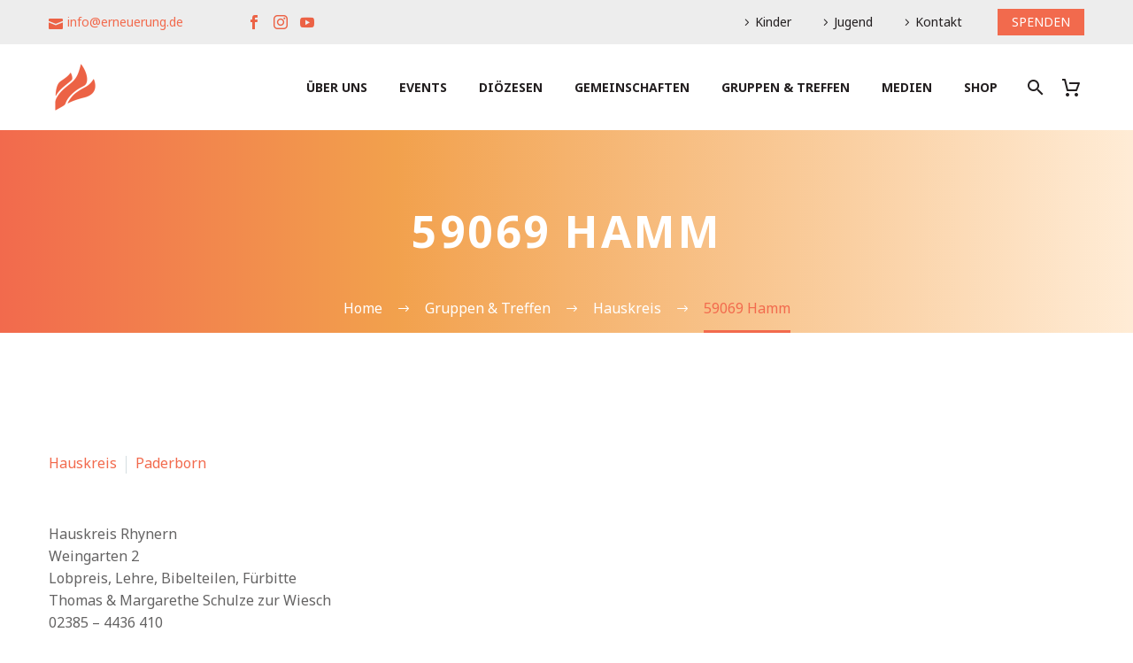

--- FILE ---
content_type: text/html; charset=UTF-8
request_url: https://www.erneuerung.de/blog/59069-hamm/
body_size: 19813
content:
<!DOCTYPE html>
<!--[if IE 7]>
<html class="ie ie7" lang="de" xmlns:og="https://ogp.me/ns#" xmlns:fb="https://ogp.me/ns/fb#">
<![endif]-->
<!--[if IE 8]>
<html class="ie ie8" lang="de" xmlns:og="https://ogp.me/ns#" xmlns:fb="https://ogp.me/ns/fb#">
<![endif]-->
<!--[if !(IE 7) | !(IE 8) ]><!-->
<html lang="de" xmlns:og="https://ogp.me/ns#" xmlns:fb="https://ogp.me/ns/fb#">
<!--<![endif]-->
<head>
	<meta charset="UTF-8">
	<meta name="viewport" content="width=device-width, initial-scale=1.0" />
	<link rel="profile" href="https://gmpg.org/xfn/11">
	<link rel="pingback" href="https://www.erneuerung.de/xmlrpc.php">
					<script>document.documentElement.className = document.documentElement.className + ' yes-js js_active js'</script>
			<style>.tgpli-background-inited { background-image: none !important; }img[data-tgpli-image-inited] { display:none !important;visibility:hidden !important; }</style>		<script type="text/javascript">
			window.tgpLazyItemsOptions = {
				visibilityOffset: 600,
				desktopEnable: true,
				mobileEnable: true			};
			window.tgpQueue = {
				nodes: [],
				add: function(id, data) {
					data = data || {};
					if (window.tgpLazyItems !== undefined) {
						if (this.nodes.length > 0) {
							window.tgpLazyItems.addNodes(this.flushNodes());
						}
						window.tgpLazyItems.addNode({
							node: document.getElementById(id),
							data: data
						});
					} else {
						this.nodes.push({
							node: document.getElementById(id),
							data: data
						});
					}
				},
				flushNodes: function() {
					return this.nodes.splice(0, this.nodes.length);
				}
			};
		</script>
		<script type="text/javascript" async src="https://www.erneuerung.de/wp-content/themes/thegem/js/thegem-pagespeed-lazy-items.js"></script><title>59069 Hamm &#8211; Charismatische Erneuerung</title>
<meta name='robots' content='max-image-preview:large' />
	<style>img:is([sizes="auto" i], [sizes^="auto," i]) { contain-intrinsic-size: 3000px 1500px }</style>
	
<!-- Open Graph Meta Tags generated by Blog2Social 873 - https://www.blog2social.com -->
<meta property="og:title" content="59069 Hamm"/>
<meta property="og:description" content="Hauskreis Rhynern Weingarten 2 Lobpreis, Lehre, Bibelteilen, Fürbitte Thomas &amp; Margarethe Schulze zur Wiesch 02385 - 4436 410 m.schulze-zur-wiesch@gmx.de"/>
<meta property="og:url" content="/blog/59069-hamm/"/>
<meta property="og:type" content="article"/>
<meta property="og:article:published_time" content="2020-01-03 15:34:50"/>
<meta property="og:article:modified_time" content="2020-01-03 15:34:50"/>
<meta property="og:article:tag" content="PLZ 5xxxx"/>
<!-- Open Graph Meta Tags generated by Blog2Social 873 - https://www.blog2social.com -->
<meta name="author" content="raissa"/>
<link rel="alternate" type="application/rss+xml" title="Charismatische Erneuerung &raquo; Feed" href="https://www.erneuerung.de/feed/" />
<script type="text/javascript">
/* <![CDATA[ */
window._wpemojiSettings = {"baseUrl":"https:\/\/s.w.org\/images\/core\/emoji\/16.0.1\/72x72\/","ext":".png","svgUrl":"https:\/\/s.w.org\/images\/core\/emoji\/16.0.1\/svg\/","svgExt":".svg","source":{"concatemoji":"https:\/\/www.erneuerung.de\/wp-includes\/js\/wp-emoji-release.min.js?ver=ce1e5c852ffe2a2e45931ad0499c2a5d"}};
/*! This file is auto-generated */
!function(s,n){var o,i,e;function c(e){try{var t={supportTests:e,timestamp:(new Date).valueOf()};sessionStorage.setItem(o,JSON.stringify(t))}catch(e){}}function p(e,t,n){e.clearRect(0,0,e.canvas.width,e.canvas.height),e.fillText(t,0,0);var t=new Uint32Array(e.getImageData(0,0,e.canvas.width,e.canvas.height).data),a=(e.clearRect(0,0,e.canvas.width,e.canvas.height),e.fillText(n,0,0),new Uint32Array(e.getImageData(0,0,e.canvas.width,e.canvas.height).data));return t.every(function(e,t){return e===a[t]})}function u(e,t){e.clearRect(0,0,e.canvas.width,e.canvas.height),e.fillText(t,0,0);for(var n=e.getImageData(16,16,1,1),a=0;a<n.data.length;a++)if(0!==n.data[a])return!1;return!0}function f(e,t,n,a){switch(t){case"flag":return n(e,"\ud83c\udff3\ufe0f\u200d\u26a7\ufe0f","\ud83c\udff3\ufe0f\u200b\u26a7\ufe0f")?!1:!n(e,"\ud83c\udde8\ud83c\uddf6","\ud83c\udde8\u200b\ud83c\uddf6")&&!n(e,"\ud83c\udff4\udb40\udc67\udb40\udc62\udb40\udc65\udb40\udc6e\udb40\udc67\udb40\udc7f","\ud83c\udff4\u200b\udb40\udc67\u200b\udb40\udc62\u200b\udb40\udc65\u200b\udb40\udc6e\u200b\udb40\udc67\u200b\udb40\udc7f");case"emoji":return!a(e,"\ud83e\udedf")}return!1}function g(e,t,n,a){var r="undefined"!=typeof WorkerGlobalScope&&self instanceof WorkerGlobalScope?new OffscreenCanvas(300,150):s.createElement("canvas"),o=r.getContext("2d",{willReadFrequently:!0}),i=(o.textBaseline="top",o.font="600 32px Arial",{});return e.forEach(function(e){i[e]=t(o,e,n,a)}),i}function t(e){var t=s.createElement("script");t.src=e,t.defer=!0,s.head.appendChild(t)}"undefined"!=typeof Promise&&(o="wpEmojiSettingsSupports",i=["flag","emoji"],n.supports={everything:!0,everythingExceptFlag:!0},e=new Promise(function(e){s.addEventListener("DOMContentLoaded",e,{once:!0})}),new Promise(function(t){var n=function(){try{var e=JSON.parse(sessionStorage.getItem(o));if("object"==typeof e&&"number"==typeof e.timestamp&&(new Date).valueOf()<e.timestamp+604800&&"object"==typeof e.supportTests)return e.supportTests}catch(e){}return null}();if(!n){if("undefined"!=typeof Worker&&"undefined"!=typeof OffscreenCanvas&&"undefined"!=typeof URL&&URL.createObjectURL&&"undefined"!=typeof Blob)try{var e="postMessage("+g.toString()+"("+[JSON.stringify(i),f.toString(),p.toString(),u.toString()].join(",")+"));",a=new Blob([e],{type:"text/javascript"}),r=new Worker(URL.createObjectURL(a),{name:"wpTestEmojiSupports"});return void(r.onmessage=function(e){c(n=e.data),r.terminate(),t(n)})}catch(e){}c(n=g(i,f,p,u))}t(n)}).then(function(e){for(var t in e)n.supports[t]=e[t],n.supports.everything=n.supports.everything&&n.supports[t],"flag"!==t&&(n.supports.everythingExceptFlag=n.supports.everythingExceptFlag&&n.supports[t]);n.supports.everythingExceptFlag=n.supports.everythingExceptFlag&&!n.supports.flag,n.DOMReady=!1,n.readyCallback=function(){n.DOMReady=!0}}).then(function(){return e}).then(function(){var e;n.supports.everything||(n.readyCallback(),(e=n.source||{}).concatemoji?t(e.concatemoji):e.wpemoji&&e.twemoji&&(t(e.twemoji),t(e.wpemoji)))}))}((window,document),window._wpemojiSettings);
/* ]]> */
</script>
<link rel='stylesheet' id='pdp-social-css' href='https://www.erneuerung.de/wp-content/plugins/liteweight-podcast/assets/css/jssocials.css?ver=2.2.7' type='text/css' media='all' />
<link rel='stylesheet' id='layerslider-css' href='https://www.erneuerung.de/wp-content/plugins/LayerSlider/assets/static/layerslider/css/layerslider.css?ver=8.1.2' type='text/css' media='all' />
<link rel='stylesheet' id='thegem-preloader-css' href='https://www.erneuerung.de/wp-content/themes/thegem/css/thegem-preloader.css?ver=5.11.1' type='text/css' media='all' />
<style id='thegem-preloader-inline-css' type='text/css'>

		body:not(.compose-mode) .gem-icon-style-gradient span,
		body:not(.compose-mode) .gem-icon .gem-icon-half-1,
		body:not(.compose-mode) .gem-icon .gem-icon-half-2 {
			opacity: 0 !important;
			}
</style>
<link rel='stylesheet' id='thegem-reset-css' href='https://www.erneuerung.de/wp-content/themes/thegem/css/thegem-reset.css?ver=5.11.1' type='text/css' media='all' />
<link rel='stylesheet' id='thegem-grid-css' href='https://www.erneuerung.de/wp-content/themes/thegem/css/thegem-grid.css?ver=5.11.1' type='text/css' media='all' />
<link rel='stylesheet' id='thegem-header-css' href='https://www.erneuerung.de/wp-content/themes/thegem/css/thegem-header.css?ver=5.11.1' type='text/css' media='all' />
<link rel='stylesheet' id='thegem-style-css' href='https://www.erneuerung.de/wp-content/themes/thegem/style.css?ver=5.11.1' type='text/css' media='all' />
<link rel='stylesheet' id='thegem-child-style-css' href='https://www.erneuerung.de/wp-content/themes/thegem-child/style.css?ver=5.11.1' type='text/css' media='all' />
<link rel='stylesheet' id='thegem-widgets-css' href='https://www.erneuerung.de/wp-content/themes/thegem/css/thegem-widgets.css?ver=5.11.1' type='text/css' media='all' />
<link rel='stylesheet' id='thegem-new-css-css' href='https://www.erneuerung.de/wp-content/themes/thegem/css/thegem-new-css.css?ver=5.11.1' type='text/css' media='all' />
<link rel='stylesheet' id='perevazka-css-css-css' href='https://www.erneuerung.de/wp-content/themes/thegem/css/thegem-perevazka-css.css?ver=5.11.1' type='text/css' media='all' />
<link rel='stylesheet' id='thegem-custom-css' href='https://www.erneuerung.de/wp-content/uploads/thegem/css/custom-Kvvar8Jt.css?ver=5.11.1' type='text/css' media='all' />
<style id='thegem-custom-inline-css' type='text/css'>
.vc_custom_1589996230508{margin-bottom: 0px !important;background-color: #f1f3f2 !important;}.vc_custom_1703157314164{margin-bottom: 0px !important;background-color: #d9dee2 !important;}.vc_custom_1585829705570{padding-top: 30px !important;padding-bottom: 30px !important;}.vc_custom_1502890009696{padding-top: 0px !important;}.vc_custom_1590139003935{padding-top: 50px !important;padding-right: 35px !important;padding-bottom: 20px !important;padding-left: 35px !important;}.vc_custom_1585909133335{padding-top: 2px !important;}
#page-title {background-color: #FFEEDBFF;padding-top: 80px;padding-bottom: 80px;}#page-title h1,#page-title .title-rich-content {color: #ffffff;}.page-title-excerpt {color: #ffffff;margin-top: 18px;}#page-title .page-title-title {}#page-title .page-title-title .styled-subtitle.light,#page-title .page-title-excerpt .styled-subtitle.light{ font-family: var(--thegem-to-light-title-font-family); font-style: normal; font-weight: normal;}#page-title .page-title-title .title-main-menu,#page-title .page-title-excerpt .title-main-menu{ font-family: var(--thegem-to-menu-font-family); font-style: var(--thegem-to-menu-font-style); font-weight: var(--thegem-to-menu-font-weight); text-transform: var(--thegem-to-menu-text-transform); font-size: var(--thegem-to-menu-font-size); line-height: var(--thegem-to-menu-line-height); letter-spacing: var(--thegem-to-menu-letter-spacing, 0);}#page-title .page-title-title .title-main-menu.light,#page-title .page-title-excerpt .title-main-menu.light{ font-family: var(--thegem-to-light-title-font-family); font-style: normal; font-weight: normal;}#page-title .page-title-title .title-body,#page-title .page-title-excerpt .title-body{ font-family: var(--thegem-to-body-font-family); font-style: var(--thegem-to-body-font-style); font-weight: var(--thegem-to-body-font-weight); text-transform: var(--thegem-to-body-text-transform, none); font-size: var(--thegem-to-body-font-size); line-height: var(--thegem-to-body-line-height); letter-spacing: var(--thegem-to-body-letter-spacing);}#page-title .page-title-title .title-body.light,#page-title .page-title-excerpt .title-body.light{ font-family: var(--thegem-to-light-title-font-family); font-style: normal; font-weight: normal;}#page-title .page-title-title .title-tiny-body,#page-title .page-title-excerpt .title-tiny-body{ font-family: var(--thegem-to-body-tiny-font-family); font-style: var(--thegem-to-body-tiny-font-style); font-weight: var(--thegem-to-body-tiny-font-weight); text-transform: var(--thegem-to-body-tiny-text-transform, none); font-size: var(--thegem-to-body-tiny-font-size); line-height: var(--thegem-to-body-tiny-line-height); letter-spacing: var(--thegem-to-body-tiny-letter-spacing);}#page-title .page-title-title .title-tiny-body.light,#page-title .page-title-excerpt .title-tiny-body.light{ font-family: var(--thegem-to-light-title-font-family); font-style: normal; font-weight: normal;}.page-title-inner,body .breadcrumbs{padding-left: 0px;padding-right: 0px;}body .breadcrumbs,body .breadcrumbs a,body .bc-devider:before {color: #fff;}body .breadcrumbs .current {	color: #F26A4DFF;	border-bottom: 3px solid #F26A4DFF;}body .breadcrumbs a:hover {	color: #F26A4DFF;}body .page-title-block .breadcrumbs-container{	text-align: center;}.page-breadcrumbs ul li a,.page-breadcrumbs ul li:not(:last-child):after{	color: #99A9B5FF;}.page-breadcrumbs ul li{	color: #3C3950FF;}.page-breadcrumbs ul li a:hover{	color: #3C3950FF;}.block-content {padding-top: 135px;background-color: #ffffff;background-image: none;}.block-content:last-of-type {padding-bottom: 110px;}.gem-slideshow,.slideshow-preloader {background-color: #ffffff;}#top-area {	display: block;}@media (max-width: 991px) {#page-title {padding-top: 80px;padding-bottom: 80px;}.page-title-inner, body .breadcrumbs{padding-left: 0px;padding-right: 0px;}.page-title-excerpt {margin-top: 18px;}#page-title .page-title-title {margin-top: 0px;}.block-content {}.block-content:last-of-type {}#top-area {	display: block;}}@media (max-width: 767px) {#page-title {padding-top: 80px;padding-bottom: 80px;}.page-title-inner,body .breadcrumbs{padding-left: 0px;padding-right: 0px;}.page-title-excerpt {margin-top: 18px;}#page-title .page-title-title {margin-top: 0px;}.block-content {}.block-content:last-of-type {}#top-area {	display: block;}}
</style>
<link rel='stylesheet' id='js_composer_front-css' href='https://www.erneuerung.de/wp-content/plugins/js_composer/assets/css/js_composer.min.css?ver=8.7.2' type='text/css' media='all' />
<link rel='stylesheet' id='thegem_js_composer_front-css' href='https://www.erneuerung.de/wp-content/themes/thegem/css/thegem-js_composer_columns.css?ver=5.11.1' type='text/css' media='all' />
<link rel='stylesheet' id='thegem-additional-blog-1-css' href='https://www.erneuerung.de/wp-content/themes/thegem/css/thegem-additional-blog-1.css?ver=5.11.1' type='text/css' media='all' />
<link rel='stylesheet' id='jquery-fancybox-css' href='https://www.erneuerung.de/wp-content/themes/thegem/js/fancyBox/jquery.fancybox.min.css?ver=5.11.1' type='text/css' media='all' />
<link rel='stylesheet' id='thegem-vc_elements-css' href='https://www.erneuerung.de/wp-content/themes/thegem/css/thegem-vc_elements.css?ver=5.11.1' type='text/css' media='all' />
<style id='wp-emoji-styles-inline-css' type='text/css'>

	img.wp-smiley, img.emoji {
		display: inline !important;
		border: none !important;
		box-shadow: none !important;
		height: 1em !important;
		width: 1em !important;
		margin: 0 0.07em !important;
		vertical-align: -0.1em !important;
		background: none !important;
		padding: 0 !important;
	}
</style>
<link rel='stylesheet' id='wp-block-library-css' href='https://www.erneuerung.de/wp-includes/css/dist/block-library/style.min.css?ver=ce1e5c852ffe2a2e45931ad0499c2a5d' type='text/css' media='all' />
<style id='classic-theme-styles-inline-css' type='text/css'>
/*! This file is auto-generated */
.wp-block-button__link{color:#fff;background-color:#32373c;border-radius:9999px;box-shadow:none;text-decoration:none;padding:calc(.667em + 2px) calc(1.333em + 2px);font-size:1.125em}.wp-block-file__button{background:#32373c;color:#fff;text-decoration:none}
</style>
<style id='pdp-podcast-style-inline-css' type='text/css'>
.pdp-item{display:flex;flex-wrap:nowrap;justify-content:space-between;margin-bottom:25px}.pdp-item .pdp_fet_img{margin-right:10px;max-width:200px;min-width:200px;padding:0;width:25%}.pdp-item .pdp_fet_img img{height:100%;-o-object-fit:cover;object-fit:cover;width:200px}.pdp-item .pdp_plyr_area{margin:0;padding:10px;width:calc(100% - 210px)}.pdp-item .pdp_plyr_area .plyr__controls{background:transparent;padding:10px 0}.pdp-item .pdp_plyr_area h3{margin:0 0 10px;overflow:hidden;text-overflow:ellipsis;white-space:nowrap}.pdp-item audio{padding-top:100px}.pdp-item .share{padding-top:10px}.pdp_plyr_area .jssocials-shares i{font-size:18px}@media screen and (max-width:640px){.pdp-item .pdp_fet_img{display:none}.pdp-item .pdp_plyr_area{margin:0;padding:10px 0;width:100%}}.pdp_wrapper{background:#fff;border:1px solid #ddd;margin:0 auto}.pdp_wrapper .pdf_player{align-items:normal;border-bottom:1px solid #ddd;display:flex;justify-content:flex-start;padding:10px;text-align:left}.pdp_wrapper .pdf_player .info_wave_controls{display:flex;flex:1;flex-direction:column;justify-content:space-between}.pdp_wrapper .pdf_player .play button{border:1px solid #ddd;border-radius:50%;height:50px;width:50px}.pdp_wrapper .pdf_player .play button i.flaticon-play-button-arrowhead{padding-left:4px}.pdp_wrapper .pdf_player button{background:transparent;color:#333;padding:0}.pdp_wrapper .pdf_player button svg{margin:0 auto}.pdp_wrapper .pdf_player .thumb{height:175px;margin-right:20px;width:175px}.pdp_wrapper .pdf_player .thumb img{border-radius:5px;height:100%;-o-object-fit:cover;object-fit:cover;width:100%}.pdp_wrapper .pdf_player .info{display:flex}.pdp_wrapper .pdf_player .info .play{margin:auto;width:70px}.pdp_wrapper .pdf_player .info .play button{background:transparent;color:#333}.pdp_wrapper .pdf_player .info .info__info{flex:1;margin:auto 0}.pdp_wrapper .pdf_player .info h3{font-size:14px;margin:0}.pdp_wrapper .pdf_player .info h2{font-size:20px;margin:0;overflow:hidden;text-overflow:ellipsis}.pdp_wrapper .pdf_player .controls{display:flex;justify-content:space-between}.pdp_wrapper .pdf_player .controls .time{display:flex}.pdp_wrapper .pdf_player .controls .time .plyr__time--current{margin-right:8px}.pdp_wrapper .pdf_player .controls .controls__controls{display:flex}.pdp_wrapper .pdf_player .controls .controls__controls button{border-radius:50%;height:30px;padding-top:1px;width:30px}.pdp_wrapper .pdf_player .controls .controls__controls button i.flaticon-fast-forward{padding-left:1px}.pdp_wrapper .pdf_player .controls .controls__controls button i.flaticon-rewind-button{padding-right:1px}.pdp_wrapper .pdf_player .controls .controls__controls button:hover{background:transparent;color:#333}.pdp_wrapper .pdf_player .controls .controls__controls button[data-option=speed]{border:1px solid #ddd;border-radius:3px;display:inline-block;font-size:12px;height:24px;margin:3px 7px 0;width:30px}.pdp_wrapper .pdf_player .wave{height:85px;position:relative}.pdp_wrapper .pdf_player .wave .cursor-time{background:#fff;border:1px solid #ddd;display:none;left:0;padding:0 5px;position:absolute;top:0;width:auto;z-index:999}.pdp_wrapper .pdf_player .wave canvas{cursor:pointer;height:100%;overflow:hidden;width:100%}.pdp_wrapper .pdf_player .wave .canvas-normal{height:100%}.pdp_wrapper .pdf_player .wave .canvas-progress{height:100%;left:0;overflow:hidden;position:absolute;top:0;width:2px}.pdp_wrapper .pdf_player .wave .canvas-progress .cursor{background:#000;display:none;height:100%;position:absolute;right:0;top:0;width:2px;z-index:99}.pdp_wrapper .pdp_list{max-height:160px;overflow-y:scroll}.pdp_wrapper .pdp_list ul{list-style:none;margin:0;padding:0}.pdp_wrapper .pdp_list ul li{align-items:center;border-bottom:1px solid #ddd;cursor:pointer;display:flex;padding:2px 10px}.pdp_wrapper .pdp_list ul li img{height:20px;-o-object-fit:cover;object-fit:cover;width:20px}.pdp_wrapper .pdp_list ul li h3{flex:1;font-size:15px;margin:0 0 0 10px}.pdp_wrapper .pdp_list ul li span.duration{text-align:right;width:50px}.pdp_wrapper_default{margin:0 auto 25px}@media screen and (max-width:767px){.pdp_wrapper .pdf_player .thumb{display:none}.pdp_wrapper .pdf_player .info__info h2{white-space:unset}}.pdp_wrapper_default.light .pdp-item{background:#fff}.pdp_wrapper_default.dark .pdp-item{background:#333}.pdp_wrapper_default.dark .pdp-item .plyr__controls .plyr__control,.pdp_wrapper_default.dark .pdp-item .plyr__controls .plyr__time,.pdp_wrapper_default.dark .pdp-item h3,.pdp_wrapper_default.dark .pdp-item i{color:#fff}

</style>
<link rel='stylesheet' id='pdp-font-css' href='https://www.erneuerung.de/wp-content/plugins/liteweight-podcast/assets/font/flaticon.css?ver=2.2.7' type='text/css' media='all' />
<link rel='stylesheet' id='bplugins-plyrio-css' href='https://www.erneuerung.de/wp-content/plugins/liteweight-podcast/assets/css/player-style.css?ver=2.2.7' type='text/css' media='all' />
<style id='global-styles-inline-css' type='text/css'>
:root{--wp--preset--aspect-ratio--square: 1;--wp--preset--aspect-ratio--4-3: 4/3;--wp--preset--aspect-ratio--3-4: 3/4;--wp--preset--aspect-ratio--3-2: 3/2;--wp--preset--aspect-ratio--2-3: 2/3;--wp--preset--aspect-ratio--16-9: 16/9;--wp--preset--aspect-ratio--9-16: 9/16;--wp--preset--color--black: #000000;--wp--preset--color--cyan-bluish-gray: #abb8c3;--wp--preset--color--white: #ffffff;--wp--preset--color--pale-pink: #f78da7;--wp--preset--color--vivid-red: #cf2e2e;--wp--preset--color--luminous-vivid-orange: #ff6900;--wp--preset--color--luminous-vivid-amber: #fcb900;--wp--preset--color--light-green-cyan: #7bdcb5;--wp--preset--color--vivid-green-cyan: #00d084;--wp--preset--color--pale-cyan-blue: #8ed1fc;--wp--preset--color--vivid-cyan-blue: #0693e3;--wp--preset--color--vivid-purple: #9b51e0;--wp--preset--gradient--vivid-cyan-blue-to-vivid-purple: linear-gradient(135deg,rgba(6,147,227,1) 0%,rgb(155,81,224) 100%);--wp--preset--gradient--light-green-cyan-to-vivid-green-cyan: linear-gradient(135deg,rgb(122,220,180) 0%,rgb(0,208,130) 100%);--wp--preset--gradient--luminous-vivid-amber-to-luminous-vivid-orange: linear-gradient(135deg,rgba(252,185,0,1) 0%,rgba(255,105,0,1) 100%);--wp--preset--gradient--luminous-vivid-orange-to-vivid-red: linear-gradient(135deg,rgba(255,105,0,1) 0%,rgb(207,46,46) 100%);--wp--preset--gradient--very-light-gray-to-cyan-bluish-gray: linear-gradient(135deg,rgb(238,238,238) 0%,rgb(169,184,195) 100%);--wp--preset--gradient--cool-to-warm-spectrum: linear-gradient(135deg,rgb(74,234,220) 0%,rgb(151,120,209) 20%,rgb(207,42,186) 40%,rgb(238,44,130) 60%,rgb(251,105,98) 80%,rgb(254,248,76) 100%);--wp--preset--gradient--blush-light-purple: linear-gradient(135deg,rgb(255,206,236) 0%,rgb(152,150,240) 100%);--wp--preset--gradient--blush-bordeaux: linear-gradient(135deg,rgb(254,205,165) 0%,rgb(254,45,45) 50%,rgb(107,0,62) 100%);--wp--preset--gradient--luminous-dusk: linear-gradient(135deg,rgb(255,203,112) 0%,rgb(199,81,192) 50%,rgb(65,88,208) 100%);--wp--preset--gradient--pale-ocean: linear-gradient(135deg,rgb(255,245,203) 0%,rgb(182,227,212) 50%,rgb(51,167,181) 100%);--wp--preset--gradient--electric-grass: linear-gradient(135deg,rgb(202,248,128) 0%,rgb(113,206,126) 100%);--wp--preset--gradient--midnight: linear-gradient(135deg,rgb(2,3,129) 0%,rgb(40,116,252) 100%);--wp--preset--font-size--small: 13px;--wp--preset--font-size--medium: 20px;--wp--preset--font-size--large: 36px;--wp--preset--font-size--x-large: 42px;--wp--preset--spacing--20: 0.44rem;--wp--preset--spacing--30: 0.67rem;--wp--preset--spacing--40: 1rem;--wp--preset--spacing--50: 1.5rem;--wp--preset--spacing--60: 2.25rem;--wp--preset--spacing--70: 3.38rem;--wp--preset--spacing--80: 5.06rem;--wp--preset--shadow--natural: 6px 6px 9px rgba(0, 0, 0, 0.2);--wp--preset--shadow--deep: 12px 12px 50px rgba(0, 0, 0, 0.4);--wp--preset--shadow--sharp: 6px 6px 0px rgba(0, 0, 0, 0.2);--wp--preset--shadow--outlined: 6px 6px 0px -3px rgba(255, 255, 255, 1), 6px 6px rgba(0, 0, 0, 1);--wp--preset--shadow--crisp: 6px 6px 0px rgba(0, 0, 0, 1);}:where(.is-layout-flex){gap: 0.5em;}:where(.is-layout-grid){gap: 0.5em;}body .is-layout-flex{display: flex;}.is-layout-flex{flex-wrap: wrap;align-items: center;}.is-layout-flex > :is(*, div){margin: 0;}body .is-layout-grid{display: grid;}.is-layout-grid > :is(*, div){margin: 0;}:where(.wp-block-columns.is-layout-flex){gap: 2em;}:where(.wp-block-columns.is-layout-grid){gap: 2em;}:where(.wp-block-post-template.is-layout-flex){gap: 1.25em;}:where(.wp-block-post-template.is-layout-grid){gap: 1.25em;}.has-black-color{color: var(--wp--preset--color--black) !important;}.has-cyan-bluish-gray-color{color: var(--wp--preset--color--cyan-bluish-gray) !important;}.has-white-color{color: var(--wp--preset--color--white) !important;}.has-pale-pink-color{color: var(--wp--preset--color--pale-pink) !important;}.has-vivid-red-color{color: var(--wp--preset--color--vivid-red) !important;}.has-luminous-vivid-orange-color{color: var(--wp--preset--color--luminous-vivid-orange) !important;}.has-luminous-vivid-amber-color{color: var(--wp--preset--color--luminous-vivid-amber) !important;}.has-light-green-cyan-color{color: var(--wp--preset--color--light-green-cyan) !important;}.has-vivid-green-cyan-color{color: var(--wp--preset--color--vivid-green-cyan) !important;}.has-pale-cyan-blue-color{color: var(--wp--preset--color--pale-cyan-blue) !important;}.has-vivid-cyan-blue-color{color: var(--wp--preset--color--vivid-cyan-blue) !important;}.has-vivid-purple-color{color: var(--wp--preset--color--vivid-purple) !important;}.has-black-background-color{background-color: var(--wp--preset--color--black) !important;}.has-cyan-bluish-gray-background-color{background-color: var(--wp--preset--color--cyan-bluish-gray) !important;}.has-white-background-color{background-color: var(--wp--preset--color--white) !important;}.has-pale-pink-background-color{background-color: var(--wp--preset--color--pale-pink) !important;}.has-vivid-red-background-color{background-color: var(--wp--preset--color--vivid-red) !important;}.has-luminous-vivid-orange-background-color{background-color: var(--wp--preset--color--luminous-vivid-orange) !important;}.has-luminous-vivid-amber-background-color{background-color: var(--wp--preset--color--luminous-vivid-amber) !important;}.has-light-green-cyan-background-color{background-color: var(--wp--preset--color--light-green-cyan) !important;}.has-vivid-green-cyan-background-color{background-color: var(--wp--preset--color--vivid-green-cyan) !important;}.has-pale-cyan-blue-background-color{background-color: var(--wp--preset--color--pale-cyan-blue) !important;}.has-vivid-cyan-blue-background-color{background-color: var(--wp--preset--color--vivid-cyan-blue) !important;}.has-vivid-purple-background-color{background-color: var(--wp--preset--color--vivid-purple) !important;}.has-black-border-color{border-color: var(--wp--preset--color--black) !important;}.has-cyan-bluish-gray-border-color{border-color: var(--wp--preset--color--cyan-bluish-gray) !important;}.has-white-border-color{border-color: var(--wp--preset--color--white) !important;}.has-pale-pink-border-color{border-color: var(--wp--preset--color--pale-pink) !important;}.has-vivid-red-border-color{border-color: var(--wp--preset--color--vivid-red) !important;}.has-luminous-vivid-orange-border-color{border-color: var(--wp--preset--color--luminous-vivid-orange) !important;}.has-luminous-vivid-amber-border-color{border-color: var(--wp--preset--color--luminous-vivid-amber) !important;}.has-light-green-cyan-border-color{border-color: var(--wp--preset--color--light-green-cyan) !important;}.has-vivid-green-cyan-border-color{border-color: var(--wp--preset--color--vivid-green-cyan) !important;}.has-pale-cyan-blue-border-color{border-color: var(--wp--preset--color--pale-cyan-blue) !important;}.has-vivid-cyan-blue-border-color{border-color: var(--wp--preset--color--vivid-cyan-blue) !important;}.has-vivid-purple-border-color{border-color: var(--wp--preset--color--vivid-purple) !important;}.has-vivid-cyan-blue-to-vivid-purple-gradient-background{background: var(--wp--preset--gradient--vivid-cyan-blue-to-vivid-purple) !important;}.has-light-green-cyan-to-vivid-green-cyan-gradient-background{background: var(--wp--preset--gradient--light-green-cyan-to-vivid-green-cyan) !important;}.has-luminous-vivid-amber-to-luminous-vivid-orange-gradient-background{background: var(--wp--preset--gradient--luminous-vivid-amber-to-luminous-vivid-orange) !important;}.has-luminous-vivid-orange-to-vivid-red-gradient-background{background: var(--wp--preset--gradient--luminous-vivid-orange-to-vivid-red) !important;}.has-very-light-gray-to-cyan-bluish-gray-gradient-background{background: var(--wp--preset--gradient--very-light-gray-to-cyan-bluish-gray) !important;}.has-cool-to-warm-spectrum-gradient-background{background: var(--wp--preset--gradient--cool-to-warm-spectrum) !important;}.has-blush-light-purple-gradient-background{background: var(--wp--preset--gradient--blush-light-purple) !important;}.has-blush-bordeaux-gradient-background{background: var(--wp--preset--gradient--blush-bordeaux) !important;}.has-luminous-dusk-gradient-background{background: var(--wp--preset--gradient--luminous-dusk) !important;}.has-pale-ocean-gradient-background{background: var(--wp--preset--gradient--pale-ocean) !important;}.has-electric-grass-gradient-background{background: var(--wp--preset--gradient--electric-grass) !important;}.has-midnight-gradient-background{background: var(--wp--preset--gradient--midnight) !important;}.has-small-font-size{font-size: var(--wp--preset--font-size--small) !important;}.has-medium-font-size{font-size: var(--wp--preset--font-size--medium) !important;}.has-large-font-size{font-size: var(--wp--preset--font-size--large) !important;}.has-x-large-font-size{font-size: var(--wp--preset--font-size--x-large) !important;}
:where(.wp-block-post-template.is-layout-flex){gap: 1.25em;}:where(.wp-block-post-template.is-layout-grid){gap: 1.25em;}
:where(.wp-block-columns.is-layout-flex){gap: 2em;}:where(.wp-block-columns.is-layout-grid){gap: 2em;}
:root :where(.wp-block-pullquote){font-size: 1.5em;line-height: 1.6;}
</style>
<link rel='stylesheet' id='contact-form-7-css' href='https://www.erneuerung.de/wp-content/plugins/contact-form-7/includes/css/styles.css?ver=6.1.4' type='text/css' media='all' />
<link rel='stylesheet' id='email-subscribers-css' href='https://www.erneuerung.de/wp-content/plugins/email-subscribers/lite/public/css/email-subscribers-public.css?ver=5.9.15' type='text/css' media='all' />
<link rel='stylesheet' id='events-manager-css' href='https://www.erneuerung.de/wp-content/plugins/events-manager/includes/css/events-manager.min.css?ver=7.2.3.1' type='text/css' media='all' />
<style id='events-manager-inline-css' type='text/css'>
body .em { --font-family : inherit; --font-weight : inherit; --font-size : 1em; --line-height : inherit; }
</style>
<style id='woocommerce-inline-inline-css' type='text/css'>
.woocommerce form .form-row .required { visibility: visible; }
</style>
<link rel='stylesheet' id='netsposts_css-css' href='https://www.erneuerung.de/wp-content/plugins/network-posts-extended/css/net_posts_extended.css?ver=1.0.0' type='text/css' media='all' />
<link rel='stylesheet' id='netsposts_star_css-css' href='https://www.erneuerung.de/wp-content/plugins/network-posts-extended/css/fontawesome-stars.css?ver=ce1e5c852ffe2a2e45931ad0499c2a5d' type='text/css' media='all' />
<link rel='stylesheet' id='search-filter-plugin-styles-css' href='https://www.erneuerung.de/wp-content/plugins/search-filter-pro/public/assets/css/search-filter.min.css?ver=2.5.13' type='text/css' media='all' />
<link rel='stylesheet' id='yith-wcwl-user-main-css' href='https://www.erneuerung.de/wp-content/themes/thegem/wishlist.css?ver=4.0.1' type='text/css' media='all' />
<link rel='stylesheet' id='thegem-woocommerce-minicart-css' href='https://www.erneuerung.de/wp-content/themes/thegem/css/thegem-woocommerce-minicart.css?ver=5.11.1' type='text/css' media='all' />
<link rel='stylesheet' id='js_composer_custom_css-css' href='//www.erneuerung.de/wp-content/uploads/js_composer/custom.css?ver=8.7.2' type='text/css' media='all' />
<link rel='stylesheet' id='woocommerce-gzd-layout-css' href='https://www.erneuerung.de/wp-content/plugins/woocommerce-germanized/build/static/layout-styles.css?ver=3.20.5' type='text/css' media='all' />
<style id='woocommerce-gzd-layout-inline-css' type='text/css'>
.woocommerce-checkout .shop_table { background-color: #eeeeee; } .product p.deposit-packaging-type { font-size: 1.25em !important; } p.woocommerce-shipping-destination { display: none; }
                .wc-gzd-nutri-score-value-a {
                    background: url(https://www.erneuerung.de/wp-content/plugins/woocommerce-germanized/assets/images/nutri-score-a.svg) no-repeat;
                }
                .wc-gzd-nutri-score-value-b {
                    background: url(https://www.erneuerung.de/wp-content/plugins/woocommerce-germanized/assets/images/nutri-score-b.svg) no-repeat;
                }
                .wc-gzd-nutri-score-value-c {
                    background: url(https://www.erneuerung.de/wp-content/plugins/woocommerce-germanized/assets/images/nutri-score-c.svg) no-repeat;
                }
                .wc-gzd-nutri-score-value-d {
                    background: url(https://www.erneuerung.de/wp-content/plugins/woocommerce-germanized/assets/images/nutri-score-d.svg) no-repeat;
                }
                .wc-gzd-nutri-score-value-e {
                    background: url(https://www.erneuerung.de/wp-content/plugins/woocommerce-germanized/assets/images/nutri-score-e.svg) no-repeat;
                }
            
</style>
<script type="text/javascript">function fullHeightRow() {
			var fullHeight,
				offsetTop,
				element = document.getElementsByClassName('vc_row-o-full-height')[0];
			if (element) {
				fullHeight = window.innerHeight;
				offsetTop = window.pageYOffset + element.getBoundingClientRect().top;
				if (offsetTop < fullHeight) {
					fullHeight = 100 - offsetTop / (fullHeight / 100);
					element.style.minHeight = fullHeight + 'vh'
				}
			}
		}</script><script type="text/javascript" src="https://www.erneuerung.de/wp-includes/js/jquery/jquery.min.js?ver=3.7.1" id="jquery-core-js"></script>
<script type="text/javascript" src="https://www.erneuerung.de/wp-includes/js/jquery/jquery-migrate.min.js?ver=3.4.1" id="jquery-migrate-js"></script>
<script type="text/javascript" src="https://www.erneuerung.de/wp-includes/js/jquery/ui/core.min.js?ver=1.13.3" id="jquery-ui-core-js"></script>
<script type="text/javascript" src="https://www.erneuerung.de/wp-includes/js/jquery/ui/mouse.min.js?ver=1.13.3" id="jquery-ui-mouse-js"></script>
<script type="text/javascript" src="https://www.erneuerung.de/wp-includes/js/jquery/ui/sortable.min.js?ver=1.13.3" id="jquery-ui-sortable-js"></script>
<script type="text/javascript" src="https://www.erneuerung.de/wp-includes/js/jquery/ui/datepicker.min.js?ver=1.13.3" id="jquery-ui-datepicker-js"></script>
<script type="text/javascript" id="jquery-ui-datepicker-js-after">
/* <![CDATA[ */
jQuery(function(jQuery){jQuery.datepicker.setDefaults({"closeText":"Schlie\u00dfen","currentText":"Heute","monthNames":["Januar","Februar","M\u00e4rz","April","Mai","Juni","Juli","August","September","Oktober","November","Dezember"],"monthNamesShort":["Jan.","Feb.","M\u00e4rz","Apr.","Mai","Juni","Juli","Aug.","Sep.","Okt.","Nov.","Dez."],"nextText":"Weiter","prevText":"Zur\u00fcck","dayNames":["Sonntag","Montag","Dienstag","Mittwoch","Donnerstag","Freitag","Samstag"],"dayNamesShort":["So.","Mo.","Di.","Mi.","Do.","Fr.","Sa."],"dayNamesMin":["S","M","D","M","D","F","S"],"dateFormat":"d. MM yy","firstDay":1,"isRTL":false});});
/* ]]> */
</script>
<script type="text/javascript" src="https://www.erneuerung.de/wp-includes/js/jquery/ui/resizable.min.js?ver=1.13.3" id="jquery-ui-resizable-js"></script>
<script type="text/javascript" src="https://www.erneuerung.de/wp-includes/js/jquery/ui/draggable.min.js?ver=1.13.3" id="jquery-ui-draggable-js"></script>
<script type="text/javascript" src="https://www.erneuerung.de/wp-includes/js/jquery/ui/controlgroup.min.js?ver=1.13.3" id="jquery-ui-controlgroup-js"></script>
<script type="text/javascript" src="https://www.erneuerung.de/wp-includes/js/jquery/ui/checkboxradio.min.js?ver=1.13.3" id="jquery-ui-checkboxradio-js"></script>
<script type="text/javascript" src="https://www.erneuerung.de/wp-includes/js/jquery/ui/button.min.js?ver=1.13.3" id="jquery-ui-button-js"></script>
<script type="text/javascript" src="https://www.erneuerung.de/wp-includes/js/jquery/ui/dialog.min.js?ver=1.13.3" id="jquery-ui-dialog-js"></script>
<script type="text/javascript" id="events-manager-js-extra">
/* <![CDATA[ */
var EM = {"ajaxurl":"https:\/\/www.erneuerung.de\/wp-admin\/admin-ajax.php","locationajaxurl":"https:\/\/www.erneuerung.de\/wp-admin\/admin-ajax.php?action=locations_search","firstDay":"1","locale":"de","dateFormat":"yy-mm-dd","ui_css":"https:\/\/www.erneuerung.de\/wp-content\/plugins\/events-manager\/includes\/css\/jquery-ui\/build.min.css","show24hours":"1","is_ssl":"1","autocomplete_limit":"10","calendar":{"breakpoints":{"small":560,"medium":908,"large":false},"month_format":"M Y"},"phone":"","datepicker":{"format":"d.m.Y","locale":"de"},"search":{"breakpoints":{"small":650,"medium":850,"full":false}},"url":"https:\/\/www.erneuerung.de\/wp-content\/plugins\/events-manager","assets":{"input.em-uploader":{"js":{"em-uploader":{"url":"https:\/\/www.erneuerung.de\/wp-content\/plugins\/events-manager\/includes\/js\/em-uploader.js?v=7.2.3.1","event":"em_uploader_ready"}}},".em-event-editor":{"js":{"event-editor":{"url":"https:\/\/www.erneuerung.de\/wp-content\/plugins\/events-manager\/includes\/js\/events-manager-event-editor.js?v=7.2.3.1","event":"em_event_editor_ready"}},"css":{"event-editor":"https:\/\/www.erneuerung.de\/wp-content\/plugins\/events-manager\/includes\/css\/events-manager-event-editor.min.css?v=7.2.3.1"}},".em-recurrence-sets, .em-timezone":{"js":{"luxon":{"url":"luxon\/luxon.js?v=7.2.3.1","event":"em_luxon_ready"}}},".em-booking-form, #em-booking-form, .em-booking-recurring, .em-event-booking-form":{"js":{"em-bookings":{"url":"https:\/\/www.erneuerung.de\/wp-content\/plugins\/events-manager\/includes\/js\/bookingsform.js?v=7.2.3.1","event":"em_booking_form_js_loaded"}}},"#em-opt-archetypes":{"js":{"archetypes":"https:\/\/www.erneuerung.de\/wp-content\/plugins\/events-manager\/includes\/js\/admin-archetype-editor.js?v=7.2.3.1","archetypes_ms":"https:\/\/www.erneuerung.de\/wp-content\/plugins\/events-manager\/includes\/js\/admin-archetypes.js?v=7.2.3.1","qs":"qs\/qs.js?v=7.2.3.1"}}},"cached":"1","bookingInProgress":"Bitte warte, w\u00e4hrend die Buchung abgeschickt wird.","tickets_save":"Ticket speichern","bookingajaxurl":"https:\/\/www.erneuerung.de\/wp-admin\/admin-ajax.php","bookings_export_save":"Buchungen exportieren","bookings_settings_save":"Einstellungen speichern","booking_delete":"Bist du dir sicher, dass du es l\u00f6schen m\u00f6chtest?","booking_offset":"30","bookings":{"submit_button":{"text":{"default":"Buchung abschicken","free":"Buchung abschicken","payment":"Buchung abschicken","processing":"Processing ..."}},"update_listener":""},"bb_full":"Ausverkauft","bb_book":"Jetzt buchen","bb_booking":"Buche ...","bb_booked":"Buchung Abgesendet","bb_error":"Buchung Fehler. Nochmal versuchen?","bb_cancel":"Abbrechen","bb_canceling":"Stornieren ...","bb_cancelled":"Abgesagt","bb_cancel_error":"Stornierung Fehler. Nochmal versuchen?","txt_search":"Suche","txt_searching":"Suche...","txt_loading":"Wird geladen\u00a0\u2026"};
/* ]]> */
</script>
<script type="text/javascript" src="https://www.erneuerung.de/wp-content/plugins/events-manager/includes/js/events-manager.js?ver=7.2.3.1" id="events-manager-js"></script>
<script type="text/javascript" src="https://www.erneuerung.de/wp-content/plugins/events-manager/includes/external/flatpickr/l10n/de.js?ver=7.2.3.1" id="em-flatpickr-localization-js"></script>
<script type="text/javascript" src="https://www.erneuerung.de/wp-content/plugins/woocommerce/assets/js/jquery-blockui/jquery.blockUI.min.js?ver=2.7.0-wc.10.4.3" id="wc-jquery-blockui-js" data-wp-strategy="defer"></script>
<script type="text/javascript" id="wc-add-to-cart-js-extra">
/* <![CDATA[ */
var wc_add_to_cart_params = {"ajax_url":"\/wp-admin\/admin-ajax.php","wc_ajax_url":"\/?wc-ajax=%%endpoint%%","i18n_view_cart":"Warenkorb anzeigen","cart_url":"https:\/\/www.erneuerung.de\/shop\/warenkorb\/","is_cart":"","cart_redirect_after_add":"no"};
/* ]]> */
</script>
<script type="text/javascript" src="https://www.erneuerung.de/wp-content/plugins/woocommerce/assets/js/frontend/add-to-cart.min.js?ver=10.4.3" id="wc-add-to-cart-js" data-wp-strategy="defer"></script>
<script type="text/javascript" src="https://www.erneuerung.de/wp-content/plugins/woocommerce/assets/js/js-cookie/js.cookie.min.js?ver=2.1.4-wc.10.4.3" id="wc-js-cookie-js" defer="defer" data-wp-strategy="defer"></script>
<script type="text/javascript" id="woocommerce-js-extra">
/* <![CDATA[ */
var woocommerce_params = {"ajax_url":"\/wp-admin\/admin-ajax.php","wc_ajax_url":"\/?wc-ajax=%%endpoint%%","i18n_password_show":"Passwort anzeigen","i18n_password_hide":"Passwort ausblenden"};
/* ]]> */
</script>
<script type="text/javascript" src="https://www.erneuerung.de/wp-content/plugins/woocommerce/assets/js/frontend/woocommerce.min.js?ver=10.4.3" id="woocommerce-js" defer="defer" data-wp-strategy="defer"></script>
<script type="text/javascript" id="zilla-likes-js-extra">
/* <![CDATA[ */
var zilla_likes = {"ajaxurl":"https:\/\/www.erneuerung.de\/wp-admin\/admin-ajax.php"};
/* ]]> */
</script>
<script type="text/javascript" src="https://www.erneuerung.de/wp-content/plugins/zilla-likes/scripts/zilla-likes.js?ver=ce1e5c852ffe2a2e45931ad0499c2a5d" id="zilla-likes-js"></script>
<script type="text/javascript" src="https://www.erneuerung.de/wp-content/plugins/js_composer/assets/js/vendors/woocommerce-add-to-cart.js?ver=8.7.2" id="vc_woocommerce-add-to-cart-js-js"></script>
<script type="text/javascript" id="search-filter-plugin-build-js-extra">
/* <![CDATA[ */
var SF_LDATA = {"ajax_url":"https:\/\/www.erneuerung.de\/wp-admin\/admin-ajax.php","home_url":"https:\/\/www.erneuerung.de\/","extensions":[]};
/* ]]> */
</script>
<script type="text/javascript" src="https://www.erneuerung.de/wp-content/plugins/search-filter-pro/public/assets/js/search-filter-build.min.js?ver=2.5.13" id="search-filter-plugin-build-js"></script>
<script type="text/javascript" src="https://www.erneuerung.de/wp-content/plugins/search-filter-pro/public/assets/js/chosen.jquery.min.js?ver=2.5.13" id="search-filter-plugin-chosen-js"></script>
<script></script><meta name="generator" content="Powered by LayerSlider 8.1.2 - Build Heros, Sliders, and Popups. Create Animations and Beautiful, Rich Web Content as Easy as Never Before on WordPress." />
<!-- LayerSlider updates and docs at: https://layerslider.com -->
<link rel="https://api.w.org/" href="https://www.erneuerung.de/wp-json/" /><link rel="alternate" title="JSON" type="application/json" href="https://www.erneuerung.de/wp-json/wp/v2/posts/4476" /><link rel="EditURI" type="application/rsd+xml" title="RSD" href="https://www.erneuerung.de/xmlrpc.php?rsd" />

<link rel="canonical" href="https://www.erneuerung.de/blog/59069-hamm/" />
<link rel='shortlink' href='https://www.erneuerung.de/?p=4476' />
<!-- Analytics by WP Statistics - https://wp-statistics.com -->
	<noscript><style>.woocommerce-product-gallery{ opacity: 1 !important; }</style></noscript>
	<meta name="generator" content="Powered by WPBakery Page Builder - drag and drop page builder for WordPress."/>
<link rel="icon" href="https://www.erneuerung.de/wp-content/uploads/2024/05/favicon.png" sizes="32x32" />
<link rel="icon" href="https://www.erneuerung.de/wp-content/uploads/2024/05/favicon.png" sizes="192x192" />
<link rel="apple-touch-icon" href="https://www.erneuerung.de/wp-content/uploads/2024/05/favicon.png" />
<meta name="msapplication-TileImage" content="https://www.erneuerung.de/wp-content/uploads/2024/05/favicon.png" />
<script>if(document.querySelector('[data-type="vc_custom-css"]')) {document.head.appendChild(document.querySelector('[data-type="vc_custom-css"]'));}</script>		<style type="text/css" id="wp-custom-css">
			.page-title-title {
    display: block;
}

.blog #page-title {
    background-color: #2c211c;
    padding-top: 50px!important;
    padding-bottom: 50px!important;
}


.panel-center .page-title-title {
    display: none;
}

.page-title-block.custom-page-title, body.search .page-title-block.custom-page-title {
    padding: 80px;
    text-align: left;
}


/* podcast */
.title-h3 {
		    font-size: 20px;
	line-height: 32px;
			font-weight: 500;
	letter-spacing: 0.03em;
}

		</style>
		<noscript><style> .wpb_animate_when_almost_visible { opacity: 1; }</style></noscript>
<meta property="og:title" content="59069 Hamm"/>
<meta property="og:description" content="Hauskreis Rhynern Weingarten 2 Lobpreis, Lehre, Bibelteilen, Fürbitte Thomas &amp; Margarethe Schulze zur Wiesch 02385 - 4436 410 m.schulze-zur-wiesch@gmx.de"/>
<meta property="og:site_name" content="Charismatische Erneuerung"/>
<meta property="og:type" content="article"/>
<meta property="og:url" content="https://www.erneuerung.de/blog/59069-hamm/"/>

<meta itemprop="name" content="59069 Hamm"/>
<meta itemprop="description" content="Hauskreis Rhynern Weingarten 2 Lobpreis, Lehre, Bibelteilen, Fürbitte Thomas &amp; Margarethe Schulze zur Wiesch 02385 - 4436 410 m.schulze-zur-wiesch@gmx.de"/>
	</head>


<body class="wp-singular post-template-default single single-post postid-4476 single-format-standard wp-theme-thegem wp-child-theme-thegem-child theme-thegem woocommerce-no-js mobile-cart-position-top fullscreen-search wpb-js-composer js-comp-ver-8.7.2 vc_responsive">

	<script type="text/javascript">
		var gemSettings = {"isTouch":"","forcedLasyDisabled":"","tabletPortrait":"","tabletLandscape":"","topAreaMobileDisable":"","parallaxDisabled":"","fillTopArea":"","themePath":"https:\/\/www.erneuerung.de\/wp-content\/themes\/thegem","rootUrl":"https:\/\/www.erneuerung.de","mobileEffectsEnabled":"","isRTL":""};
		(function() {
    function isTouchDevice() {
        return (('ontouchstart' in window) ||
            (navigator.MaxTouchPoints > 0) ||
            (navigator.msMaxTouchPoints > 0));
    }

    window.gemSettings.isTouch = isTouchDevice();

    function userAgentDetection() {
        var ua = navigator.userAgent.toLowerCase(),
        platform = navigator.platform.toLowerCase(),
        UA = ua.match(/(opera|ie|firefox|chrome|version)[\s\/:]([\w\d\.]+)?.*?(safari|version[\s\/:]([\w\d\.]+)|$)/) || [null, 'unknown', 0],
        mode = UA[1] == 'ie' && document.documentMode;

        window.gemBrowser = {
            name: (UA[1] == 'version') ? UA[3] : UA[1],
            version: UA[2],
            platform: {
                name: ua.match(/ip(?:ad|od|hone)/) ? 'ios' : (ua.match(/(?:webos|android)/) || platform.match(/mac|win|linux/) || ['other'])[0]
                }
        };
            }

    window.updateGemClientSize = function() {
        if (window.gemOptions == null || window.gemOptions == undefined) {
            window.gemOptions = {
                first: false,
                clientWidth: 0,
                clientHeight: 0,
                innerWidth: -1
            };
        }

        window.gemOptions.clientWidth = window.innerWidth || document.documentElement.clientWidth;
        if (document.body != null && !window.gemOptions.clientWidth) {
            window.gemOptions.clientWidth = document.body.clientWidth;
        }

        window.gemOptions.clientHeight = window.innerHeight || document.documentElement.clientHeight;
        if (document.body != null && !window.gemOptions.clientHeight) {
            window.gemOptions.clientHeight = document.body.clientHeight;
        }
    };

    window.updateGemInnerSize = function(width) {
        window.gemOptions.innerWidth = width != undefined ? width : (document.body != null ? document.body.clientWidth : 0);
    };

    userAgentDetection();
    window.updateGemClientSize(true);

    window.gemSettings.lasyDisabled = window.gemSettings.forcedLasyDisabled || (!window.gemSettings.mobileEffectsEnabled && (window.gemSettings.isTouch || window.gemOptions.clientWidth <= 800));
})();
		(function() {
    if (window.gemBrowser.name == 'safari') {
        try {
            var safariVersion = parseInt(window.gemBrowser.version);
        } catch(e) {
            var safariVersion = 0;
        }
        if (safariVersion >= 9) {
            window.gemSettings.parallaxDisabled = true;
            window.gemSettings.fillTopArea = true;
        }
    }
})();
		(function() {
    var fullwithData = {
        page: null,
        pageWidth: 0,
        pageOffset: {},
        fixVcRow: true,
        pagePaddingLeft: 0
    };

    function updateFullwidthData() {
        fullwithData.pageOffset = fullwithData.page.getBoundingClientRect();
        fullwithData.pageWidth = parseFloat(fullwithData.pageOffset.width);
        fullwithData.pagePaddingLeft = 0;

        if (fullwithData.page.className.indexOf('vertical-header') != -1) {
            fullwithData.pagePaddingLeft = 45;
            if (fullwithData.pageWidth >= 1600) {
                fullwithData.pagePaddingLeft = 360;
            }
            if (fullwithData.pageWidth < 980) {
                fullwithData.pagePaddingLeft = 0;
            }
        }
    }

    function gem_fix_fullwidth_position(element) {
        if (element == null) {
            return false;
        }

        if (fullwithData.page == null) {
            fullwithData.page = document.getElementById('page');
            updateFullwidthData();
        }

        /*if (fullwithData.pageWidth < 1170) {
            return false;
        }*/

        if (!fullwithData.fixVcRow) {
            return false;
        }

        if (element.previousElementSibling != null && element.previousElementSibling != undefined && element.previousElementSibling.className.indexOf('fullwidth-block') == -1) {
            var elementParentViewportOffset = element.previousElementSibling.getBoundingClientRect();
        } else {
            var elementParentViewportOffset = element.parentNode.getBoundingClientRect();
        }

        /*if (elementParentViewportOffset.top > window.gemOptions.clientHeight) {
            fullwithData.fixVcRow = false;
            return false;
        }*/

        if (element.className.indexOf('vc_row') != -1) {
            var elementMarginLeft = -21;
            var elementMarginRight = -21;
        } else {
            var elementMarginLeft = 0;
            var elementMarginRight = 0;
        }

        var offset = parseInt(fullwithData.pageOffset.left + 0.5) - parseInt((elementParentViewportOffset.left < 0 ? 0 : elementParentViewportOffset.left) + 0.5) - elementMarginLeft + fullwithData.pagePaddingLeft;
        var offsetKey = window.gemSettings.isRTL ? 'right' : 'left';

        element.style.position = 'relative';
        element.style[offsetKey] = offset + 'px';
        element.style.width = fullwithData.pageWidth - fullwithData.pagePaddingLeft + 'px';

        if (element.className.indexOf('vc_row') == -1) {
            element.setAttribute('data-fullwidth-updated', 1);
        }

        if (element.className.indexOf('vc_row') != -1 && element.className.indexOf('vc_section') == -1 && !element.hasAttribute('data-vc-stretch-content')) {
            var el_full = element.parentNode.querySelector('.vc_row-full-width-before');
            var padding = -1 * offset;
            0 > padding && (padding = 0);
            var paddingRight = fullwithData.pageWidth - padding - el_full.offsetWidth + elementMarginLeft + elementMarginRight;
            0 > paddingRight && (paddingRight = 0);
            element.style.paddingLeft = padding + 'px';
            element.style.paddingRight = paddingRight + 'px';
        }
    }

    window.gem_fix_fullwidth_position = gem_fix_fullwidth_position;

    document.addEventListener('DOMContentLoaded', function() {
        var classes = [];

        if (window.gemSettings.isTouch) {
            document.body.classList.add('thegem-touch');
        }

        if (window.gemSettings.lasyDisabled && !window.gemSettings.forcedLasyDisabled) {
            document.body.classList.add('thegem-effects-disabled');
        }
    });

    if (window.gemSettings.parallaxDisabled) {
        var head  = document.getElementsByTagName('head')[0],
            link  = document.createElement('style');
        link.rel  = 'stylesheet';
        link.type = 'text/css';
        link.innerHTML = ".fullwidth-block.fullwidth-block-parallax-fixed .fullwidth-block-background { background-attachment: scroll !important; }";
        head.appendChild(link);
    }
})();

(function() {
    setTimeout(function() {
        var preloader = document.getElementById('page-preloader');
        if (preloader != null && preloader != undefined) {
            preloader.className += ' preloader-loaded';
        }
    }, window.pagePreloaderHideTime || 1000);
})();
	</script>
	


<div id="page" class="layout-fullwidth header-style-3">

	<a href="#main" class="scroll-to-content">Skip to main content</a>

			<a href="#page" class="scroll-top-button">Scroll Top</a>
	
	
					<div class="top-area-background top-area-scroll-hide">
				<div id="top-area" class="top-area top-area-style-default top-area-alignment-justified">
	<div class="container">
		<div class="top-area-items inline-inside">
							<div class="top-area-block top-area-contacts"><div class="gem-contacts inline-inside"><div class="gem-contacts-item gem-contacts-email"><a href="mailto:info@erneuerung.de">info@erneuerung.de</a></div></div></div>
										<div class="top-area-block top-area-socials">			<div class="socials inline-inside">
															<a class="socials-item" href="https://www.facebook.com/Erneuerung.de/" target="_blank" rel="noopener" title="Facebook">
                            <i class="socials-item-icon facebook "></i>
                        </a>
																																						<a class="socials-item" href="https://www.instagram.com/ce.deutschland/" target="_blank" rel="noopener" title="Instagram">
                            <i class="socials-item-icon instagram "></i>
                        </a>
																																																								<a class="socials-item" href="https://www.youtube.com/channel/UCV-LJ-gXdZOta5Rfkat-GKg/" target="_blank" rel="noopener" title="YouTube">
                            <i class="socials-item-icon youtube "></i>
                        </a>
																																																																																																																																																																																																																																																																																																																</div>
			</div>
										<div class="top-area-block top-area-menu">
											<nav id="top-area-menu">
							<ul id="top-area-navigation" class="nav-menu styled inline-inside"><li id="menu-item-2211" class="menu-item menu-item-type-custom menu-item-object-custom menu-item-2211"><a target="_blank" href="https://www.erneuerung.de/kidsce">Kinder</a></li>
<li id="menu-item-2212" class="menu-item menu-item-type-custom menu-item-object-custom menu-item-2212"><a target="_blank" href="https://www.erneuerung.de/jugend/">Jugend</a></li>
<li id="menu-item-2213" class="menu-item menu-item-type-custom menu-item-object-custom menu-item-2213"><a href="https://www.erneuerung.de/charity-one-pager/kontakt/">Kontakt</a></li>
</ul>						</nav>
																<div class="top-area-button"><div class="gem-button-container gem-button-position-inline thegem-button-697c711290799570"  ><a class="gem-button gem-button-size-tiny gem-button-style-outline gem-button-text-weight-normal gem-button-border-2 gem-button-no-uppercase" data-ll-effect="drop-right-without-wrap" style="border-radius: 3px;" onmouseleave="" onmouseenter="" href="/spenden/" target="_self">SPENDEN</a></div> </div>
									</div>
					</div>
	</div>
</div>
			</div>
		
		<div id="site-header-wrapper"  class="  " >
			
			
			<header id="site-header" class="site-header animated-header mobile-menu-layout-default" role="banner">
								
				<div class="header-background">
					<div class="container">
						<div class="header-main logo-position-left header-layout-default header-style-3">
															<div class="mobile-cart"><a href="https://www.erneuerung.de/shop/warenkorb/" class="minicart-menu-link temp empty circle-count" aria-label="Warenkorb"><span class="minicart-item-count">0</span></a></div><div class="mobile-minicart-overlay"></div>								<div class="site-title">
											<div class="site-logo" style="width:60px;">
			<a href="https://www.erneuerung.de/" rel="home" aria-label="Homepage">
									<span class="logo"><img src="https://www.erneuerung.de/wp-content/uploads/thegem/logos/logo_3486e4eb2e4f4d0abeb6fbc8c4a410b1_1x.png" srcset="https://www.erneuerung.de/wp-content/uploads/thegem/logos/logo_3486e4eb2e4f4d0abeb6fbc8c4a410b1_1x.png 1x,https://www.erneuerung.de/wp-content/uploads/thegem/logos/logo_3486e4eb2e4f4d0abeb6fbc8c4a410b1_2x.png 2x,https://www.erneuerung.de/wp-content/uploads/thegem/logos/logo_3486e4eb2e4f4d0abeb6fbc8c4a410b1_3x.png 3x" alt="Charismatische Erneuerung" style="width:60px;" class="tgp-exclude default"/><img src="https://www.erneuerung.de/wp-content/uploads/thegem/logos/logo_3486e4eb2e4f4d0abeb6fbc8c4a410b1_1x.png" srcset="https://www.erneuerung.de/wp-content/uploads/thegem/logos/logo_3486e4eb2e4f4d0abeb6fbc8c4a410b1_1x.png 1x,https://www.erneuerung.de/wp-content/uploads/thegem/logos/logo_3486e4eb2e4f4d0abeb6fbc8c4a410b1_2x.png 2x,https://www.erneuerung.de/wp-content/uploads/thegem/logos/logo_3486e4eb2e4f4d0abeb6fbc8c4a410b1_3x.png 3x" alt="Charismatische Erneuerung" style="width:60px;" class="tgp-exclude small"/></span>
							</a>
		</div>
										</div>
																											<nav id="primary-navigation" class="site-navigation primary-navigation" role="navigation">
											<button class="menu-toggle dl-trigger">Primary Menu<span class="menu-line-1"></span><span class="menu-line-2"></span><span class="menu-line-3"></span></button>																							<ul id="primary-menu" class="nav-menu styled no-responsive dl-menu"><li id="menu-item-2200" class="menu-item menu-item-type-post_type menu-item-object-page menu-item-has-children menu-item-parent menu-item-2200 megamenu-enable megamenu-style-grid megamenu-first-element"><a href="https://www.erneuerung.de/charity-one-pager/wer-wir-sind/" aria-haspopup="true" aria-expanded="false">Über uns</a><span class="menu-item-parent-toggle" tabindex="0"></span>
<ul class="sub-menu styled megamenu-empty-left megamenu-empty-right megamenu-empty-top megamenu-empty-bottom dl-submenu" data-megamenu-columns="1"  style="padding-left:0px; padding-right:0px; padding-top:0px; padding-bottom:0px; ">
	<li id="menu-item-17115" class="menu-item menu-item-type-post_type menu-item-object-page menu-item-17115 megamenu-first-element" style="width: 300px;" ><span class="megamenu-column-header"><a href="https://www.erneuerung.de/charity-one-pager/wer-wir-sind/">Über uns</a></span></li>
	<li class="megamenu-new-row"></li><li id="menu-item-4997" class="menu-item menu-item-type-post_type menu-item-object-post menu-item-4997 megamenu-first-element" style="width: 300px;" ><span class="megamenu-column-header"><a href="https://www.erneuerung.de/blog/grundkurs/">Glaubenskurs</a></span></li>
	<li class="megamenu-new-row"></li><li id="menu-item-5007" class="menu-item menu-item-type-post_type menu-item-object-post menu-item-5007 megamenu-first-element" style="width: 300px;" ><span class="megamenu-column-header"><a href="https://www.erneuerung.de/blog/netzwerk-lobpreis/">Netzwerk Lobpreis</a></span></li>
	<li class="megamenu-new-row"></li><li id="menu-item-5099" class="menu-item menu-item-type-post_type menu-item-object-post menu-item-5099 megamenu-first-element" style="width: 300px;" ><span class="megamenu-column-header"><a href="https://www.erneuerung.de/blog/seelsorge/">Dienstgruppe Seelsorge</a></span></li>
	<li class="megamenu-new-row"></li><li id="menu-item-16294" class="menu-item menu-item-type-post_type menu-item-object-post menu-item-16294 megamenu-first-element" style="width: 300px;" ><span class="megamenu-column-header"><a href="https://www.erneuerung.de/blog/junge-erwachsene/">Junge Erwachsene</a></span></li>
</ul>
</li>
<li id="menu-item-18206" class="menu-item menu-item-type-post_type menu-item-object-page menu-item-18206"><a href="https://www.erneuerung.de/events-all/">Events</a></li>
<li id="menu-item-3520" class="menu-item menu-item-type-custom menu-item-object-custom menu-item-has-children menu-item-parent menu-item-3520 megamenu-enable megamenu-style-grid megamenu-first-element"><a href="#" aria-haspopup="true" aria-expanded="false">Diözesen</a><span class="menu-item-parent-toggle" tabindex="0"></span>
<ul class="sub-menu styled megamenu-empty-left megamenu-empty-right megamenu-empty-top megamenu-empty-bottom dl-submenu" data-megamenu-columns="4"  style="padding-left:0px; padding-right:0px; padding-top:0px; padding-bottom:0px; ">
	<li id="menu-item-1364" class="menu-item menu-item-type-custom menu-item-object-custom menu-item-1364 megamenu-first-element" style="width: 300px;" ><span class="megamenu-column-header"><a target="_blank" href="https://www.erneuerung.de/Aachen/">Aachen</a></span></li>
	<li id="menu-item-1365" class="menu-item menu-item-type-custom menu-item-object-custom menu-item-1365" style="width: 300px;" ><span class="megamenu-column-header"><a target="_blank" href="https://www.erneuerung.de/augsburg/">Augsburg</a></span></li>
	<li id="menu-item-1366" class="menu-item menu-item-type-custom menu-item-object-custom menu-item-1366" style="width: 300px;" ><span class="megamenu-column-header"><a target="_blank" href="https://www.erneuerung.de/Bamberg/">Bamberg</a></span></li>
	<li id="menu-item-1367" class="menu-item menu-item-type-custom menu-item-object-custom menu-item-1367" style="width: 300px;" ><span class="megamenu-column-header"><a target="_blank" href="https://www.erneuerung.de/Berlin/">Berlin</a></span></li>
	<li class="megamenu-new-row"></li><li id="menu-item-1368" class="menu-item menu-item-type-custom menu-item-object-custom menu-item-1368 megamenu-first-element" style="width: 300px;" ><span class="megamenu-column-header"><a target="_blank" href="https://www.erneuerung.de/Dresden-Meissen/">Dresden-Meißen</a></span></li>
	<li id="menu-item-1369" class="menu-item menu-item-type-custom menu-item-object-custom menu-item-1369" style="width: 300px;" ><span class="megamenu-column-header"><a target="_blank" href="https://www.erneuerung.de/Eichstaett/">Eichstätt</a></span></li>
	<li id="menu-item-1370" class="menu-item menu-item-type-custom menu-item-object-custom menu-item-1370" style="width: 300px;" ><span class="megamenu-column-header"><a target="_blank" href="https://www.erneuerung.de/Erfurt/">Erfurt</a></span></li>
	<li id="menu-item-1371" class="menu-item menu-item-type-custom menu-item-object-custom menu-item-1371" style="width: 300px;" ><span class="megamenu-column-header"><a target="_blank" href="https://www.erneuerung.de/Essen/">Essen</a></span></li>
	<li class="megamenu-new-row"></li><li id="menu-item-1372" class="menu-item menu-item-type-custom menu-item-object-custom menu-item-1372 megamenu-first-element" style="width: 300px;" ><span class="megamenu-column-header"><a target="_blank" href="https://www.erneuerung.de/Freiburg/">Freiburg</a></span></li>
	<li id="menu-item-1373" class="menu-item menu-item-type-custom menu-item-object-custom menu-item-1373" style="width: 300px;" ><span class="megamenu-column-header"><a target="_blank" href="https://www.erneuerung.de/Fulda/">Fulda</a></span></li>
	<li id="menu-item-1374" class="menu-item menu-item-type-custom menu-item-object-custom menu-item-1374" style="width: 300px;" ><span class="megamenu-column-header"><a target="_blank" href="https://www.erneuerung.de/Hamburg/">Hamburg</a></span></li>
	<li id="menu-item-2664" class="menu-item menu-item-type-custom menu-item-object-custom menu-item-2664" style="width: 300px;" ><span class="megamenu-column-header"><a target="_blank" href="https://www.erneuerung.de/hildesheim/">Hildesheim</a></span></li>
	<li class="megamenu-new-row"></li><li id="menu-item-1376" class="menu-item menu-item-type-custom menu-item-object-custom menu-item-1376 megamenu-first-element" style="width: 300px;" ><span class="megamenu-column-header"><a target="_blank" href="https://www.erneuerung.de/Koeln/">Köln</a></span></li>
	<li id="menu-item-2665" class="menu-item menu-item-type-custom menu-item-object-custom menu-item-2665" style="width: 300px;" ><span class="megamenu-column-header"><a target="_blank" href="https://www.erneuerung.de/limburg/">Limburg und Mainz</a></span></li>
	<li id="menu-item-2596" class="menu-item menu-item-type-custom menu-item-object-custom menu-item-2596" style="width: 300px;" ><span class="megamenu-column-header"><a target="_blank" href="https://www.erneuerung.de/magdeburg/">Magdeburg</a></span></li>
	<li id="menu-item-1379" class="menu-item menu-item-type-custom menu-item-object-custom menu-item-1379" style="width: 300px;" ><span class="megamenu-column-header"><a target="_blank" href="https://www.erneuerung.de/Muenchen-Freising/">München und Freising</a></span></li>
	<li class="megamenu-new-row"></li><li id="menu-item-1381" class="menu-item menu-item-type-custom menu-item-object-custom menu-item-1381 megamenu-first-element" style="width: 300px;" ><span class="megamenu-column-header"><a target="_blank" href="https://www.erneuerung.de/Osnabrueck/">Münster und Osnabrück</a></span></li>
	<li id="menu-item-1382" class="menu-item menu-item-type-custom menu-item-object-custom menu-item-1382" style="width: 300px;" ><span class="megamenu-column-header"><a target="_blank" href="https://www.erneuerung.de/Paderborn/">Paderborn</a></span></li>
	<li id="menu-item-1383" class="menu-item menu-item-type-custom menu-item-object-custom menu-item-1383" style="width: 300px;" ><span class="megamenu-column-header"><a target="_blank" href="https://www.erneuerung.de/Passau/">Passau</a></span></li>
	<li id="menu-item-1384" class="menu-item menu-item-type-custom menu-item-object-custom menu-item-1384" style="width: 300px;" ><span class="megamenu-column-header"><a target="_blank" href="https://www.erneuerung.de/Regensburg/">Regensburg</a></span></li>
	<li class="megamenu-new-row"></li><li id="menu-item-1385" class="menu-item menu-item-type-custom menu-item-object-custom menu-item-1385 megamenu-first-element" style="width: 300px;" ><span class="megamenu-column-header"><a target="_blank" href="https://www.erneuerung.de/rottenburg-stuttgart/">Rottenburg-Stuttgart</a></span></li>
	<li id="menu-item-1386" class="menu-item menu-item-type-custom menu-item-object-custom menu-item-1386" style="width: 300px;" ><span class="megamenu-column-header"><a target="_blank" href="https://www.erneuerung.de/Speyer/">Speyer</a></span></li>
	<li id="menu-item-1387" class="menu-item menu-item-type-custom menu-item-object-custom menu-item-1387" style="width: 300px;" ><span class="megamenu-column-header"><a target="_blank" href="https://www.erneuerung.de/trier/">Trier</a></span></li>
	<li id="menu-item-1388" class="menu-item menu-item-type-custom menu-item-object-custom menu-item-1388" style="width: 300px;" ><span class="megamenu-column-header"><a target="_blank" href="https://www.erneuerung.de/wuerzburg/">Würzburg</a></span></li>
</ul>
</li>
<li id="menu-item-17076" class="menu-item menu-item-type-post_type menu-item-object-page menu-item-17076"><a href="https://www.erneuerung.de/charity-one-pager/gemeinschaften-werke/">Gemeinschaften</a></li>
<li id="menu-item-15073" class="menu-item menu-item-type-custom menu-item-object-custom menu-item-15073"><a href="/gruppen-treffen-ce/">Gruppen &#038; Treffen</a></li>
<li id="menu-item-2949" class="menu-item menu-item-type-post_type menu-item-object-page menu-item-2949"><a href="https://www.erneuerung.de/medien-2/">Medien</a></li>
<li id="menu-item-2202" class="menu-item menu-item-type-custom menu-item-object-custom menu-item-2202"><a href="https://www.erneuerung.de/shop/">Shop</a></li>
<li class="menu-item menu-item-search menu-item-fullscreen-search"><a href="#" aria-label="Suche"></a><div class="minisearch "><form role="search" id="searchform" class="sf" action="https://www.erneuerung.de/" method="GET"><input id="searchform-input" class="sf-input" type="text" placeholder="Suche" name="s" aria-label="Suche"><span class="sf-submit-icon"></span><input id="searchform-submit" class="sf-submit" type="submit" value="s" aria-label="Suche"><input type="hidden" name="post_type" value="product" /></form></div></li><li class="menu-item menu-item-cart not-dlmenu"><a href="https://www.erneuerung.de/shop/warenkorb/" class="minicart-menu-link empty circle-count" aria-label="Warenkorb"><span class="minicart-item-count">0</span></a><div class="minicart"><div class="widget_shopping_cart_content"><div class="mobile-cart-header"><div class="mobile-cart-header-title title-h6">Warenkorb</div><a class="mobile-cart-header-close" href="#" role="button" aria-label="Close"><span class="cart-close-line-1"></span><span class="cart-close-line-2"></span></a></div>

	<ul class="woocommerce-mini-cart__empty-message woocommerce-mini-cart cart_list product_list_widget "><li class="empty">Es befinden sich keine Produkte im Warenkorb.</li></ul>


</div></div></li></ul>																																</nav>
																														</div>
					</div>
				</div>
			</header><!-- #site-header -->
								</div><!-- #site-header-wrapper -->
	
	
	<div id="main" class="site-main page__top-shadow visible" role="main" aria-label="Main">

<div id="main-content" class="main-content">

<div id="page-title" class="page-title-block page-title-alignment-center page-title-style-1 ">
						
						
						
						
						
						<div class="container"><div class="page-title-inner"><div class="page-title-title"><h1 style="color:#ffffff;">  59069 Hamm</h1></div></div></div>
						<div class="breadcrumbs-container"><div class="container"><div class="breadcrumbs"><span><a href="https://www.erneuerung.de/" itemprop="url"><span itemprop="title">Home</span></a></span> <span class="divider"><span class="bc-devider"></span></span> <span><a href="https://www.erneuerung.de/blog/category/gruppen-treffen/" itemprop="url"><span itemprop="title">Gruppen &amp; Treffen</span></a></span> <span class="divider"><span class="bc-devider"></span></span> <span><a href="https://www.erneuerung.de/blog/category/gruppen-treffen/hauskreis/" itemprop="url"><span itemprop="title">Hauskreis</span></a></span> <span class="divider"><span class="bc-devider"></span></span> <span class="current">59069 Hamm</span></div><!-- .breadcrumbs --></div></div>
					</div>
<div class="block-content">
	<div class="container">
		<div class="panel row">

			<div class="panel-center col-xs-12">
				<article id="post-4476" class="post-4476 post type-post status-publish format-standard category-hauskreis category-paderborn tag-plz-5xxxx">

					<div class="entry-content post-content">
						
						
							
							<div class="post-meta date-color">
								<div class="entry-meta single-post-meta clearfix gem-post-date">
									<div class="post-meta-right">

																																																	</div>
									<div class="post-meta-left">
																															<span
													class="post-meta-categories"><a href="https://www.erneuerung.de/blog/category/gruppen-treffen/hauskreis/" title="Zeige alle Posts in Hauskreis">Hauskreis</a> <span class="sep"></span> <a href="https://www.erneuerung.de/blog/category/dioezese/paderborn/" title="Zeige alle Posts in Paderborn">Paderborn</a></span>
																													</div>
								</div><!-- .entry-meta -->
							</div>
							
						
						<p>Hauskreis Rhynern<br />
Weingarten 2<br />
Lobpreis, Lehre, Bibelteilen, Fürbitte<br />
Thomas &#038; Margarethe Schulze zur Wiesch<br />
02385 &#8211; 4436 410<br />
m.schulze-zur-wiesch@gmx.de</p>
					</div><!-- .entry-content -->

					<div class="post-tags-list date-color"><a href="https://www.erneuerung.de/blog/tag/plz-5xxxx/" rel="tag">PLZ 5xxxx</a></div>
						
					
					
					
				</article><!-- #post-## -->

			</div>

			
		</div>

	</div>
</div><!-- .block-content -->

</div><!-- #main-content -->


		</div><!-- #main -->
		<div id="lazy-loading-point"></div>

														<footer id="colophon" class="site-footer" role="contentinfo">
				<div class="container">
					
<div class="row inline-row footer-widget-area" role="complementary">
	<div id="nav_menu-2" class="widget inline-column col-xs-12 count-1 widget_nav_menu"><h3 class="widget-title">Rechtliches</h3><div class="menu-shop-container"><ul id="menu-shop" class="menu"><li id="menu-item-5609" class="menu-item menu-item-type-post_type menu-item-object-page menu-item-5609"><a href="https://www.erneuerung.de/charity-one-pager/impressum/">Impressum</a></li>
<li id="menu-item-4978" class="menu-item menu-item-type-post_type menu-item-object-page menu-item-4978"><a href="https://www.erneuerung.de/datenschutz/">Datenschutz</a></li>
<li id="menu-item-4977" class="menu-item menu-item-type-post_type menu-item-object-page menu-item-4977"><a href="https://www.erneuerung.de/charity-one-pager/agb/">AGB</a></li>
<li id="menu-item-4976" class="menu-item menu-item-type-post_type menu-item-object-page menu-item-4976"><a href="https://www.erneuerung.de/widerrrufsbelehrung/">Widerrufsbelehrung</a></li>
</ul></div></div></div><!-- .footer-widget-area -->
				</div>
			</footer><!-- #colophon -->
			
			
			<footer id="footer-nav" class="site-footer">
				<div class="container"><div class="row">

					<div class="col-md-3 col-md-push-9">
													<div id="footer-socials"><div class="socials inline-inside socials-colored-hover">
																														<a href="https://www.facebook.com/Erneuerung.de/" target="_blank" title="Facebook" class="socials-item"><i class="socials-item-icon facebook"></i></a>
																																																																														<a href="https://www.instagram.com/ce.deutschland/" target="_blank" title="Instagram" class="socials-item"><i class="socials-item-icon instagram"></i></a>
																																																																																																																				<a href="https://www.youtube.com/channel/UCV-LJ-gXdZOta5Rfkat-GKg/" target="_blank" title="YouTube" class="socials-item"><i class="socials-item-icon youtube"></i></a>
																																																																																																																																																																																																																																																																																																																																																																																																																																																																																																																																																																																																																																																																			</div></div><!-- #footer-socials -->
											</div>

					<div class="col-md-6">
											</div>

					<div class="col-md-3 col-md-pull-9"><div class="footer-site-info">© 2023 CHARISMATISCHE ERNEUERUNG</div></div>

				</div></div>
			</footer><!-- #footer-nav -->
						
			</div><!-- #page -->

	
	<script type="speculationrules">
{"prefetch":[{"source":"document","where":{"and":[{"href_matches":"\/*"},{"not":{"href_matches":["\/wp-*.php","\/wp-admin\/*","\/wp-content\/uploads\/*","\/wp-content\/*","\/wp-content\/plugins\/*","\/wp-content\/themes\/thegem-child\/*","\/wp-content\/themes\/thegem\/*","\/*\\?(.+)"]}},{"not":{"selector_matches":"a[rel~=\"nofollow\"]"}},{"not":{"selector_matches":".no-prefetch, .no-prefetch a"}}]},"eagerness":"conservative"}]}
</script>
		<script type="text/javascript">
			(function() {
				let targetObjectName = 'EM';
				if ( typeof window[targetObjectName] === 'object' && window[targetObjectName] !== null ) {
					Object.assign( window[targetObjectName], []);
				} else {
					console.warn( 'Could not merge extra data: window.' + targetObjectName + ' not found or not an object.' );
				}
			})();
		</script>
			<script type='text/javascript'>
		(function () {
			var c = document.body.className;
			c = c.replace(/woocommerce-no-js/, 'woocommerce-js');
			document.body.className = c;
		})();
	</script>
	<link rel='stylesheet' id='wc-blocks-style-css' href='https://www.erneuerung.de/wp-content/plugins/woocommerce/assets/client/blocks/wc-blocks.css?ver=wc-10.4.3' type='text/css' media='all' />


<script type="text/javascript" src="https://www.erneuerung.de/wp-content/plugins/liteweight-podcast/assets/js/jssocials.min.js?ver=2.2.7" id="pdp-social-js"></script>
<script type="text/javascript" src="https://www.erneuerung.de/wp-content/themes/thegem/js/thegem-form-elements.min.js?ver=5.11.1" id="thegem-form-elements-js"></script>
<script type="text/javascript" src="https://www.erneuerung.de/wp-content/themes/thegem/js/jquery.easing.js?ver=5.11.1" id="jquery-easing-js"></script>
<script type="text/javascript" src="https://www.erneuerung.de/wp-content/themes/thegem/js/jquery.dlmenu.js?ver=5.11.1" id="jquery-dlmenu-js"></script>
<script type="text/javascript" id="thegem-menu-init-script-js-extra">
/* <![CDATA[ */
var thegem_dlmenu_settings = {"ajax_url":"https:\/\/www.erneuerung.de\/wp-admin\/admin-ajax.php","backLabel":"Back","showCurrentLabel":"Show this page"};
/* ]]> */
</script>
<script type="text/javascript" src="https://www.erneuerung.de/wp-content/themes/thegem/js/thegem-menu_init.js?ver=5.11.1" id="thegem-menu-init-script-js"></script>
<script type="text/javascript" src="https://www.erneuerung.de/wp-content/themes/thegem/js/thegem-header.js?ver=5.11.1" id="thegem-header-js"></script>
<script type="text/javascript" id="thegem-scripts-js-extra">
/* <![CDATA[ */
var thegem_scripts_data = {"ajax_url":"https:\/\/www.erneuerung.de\/wp-admin\/admin-ajax.php","ajax_nonce":"45fbfa6b35"};
/* ]]> */
</script>
<script type="text/javascript" src="https://www.erneuerung.de/wp-content/themes/thegem/js/functions.js?ver=5.11.1" id="thegem-scripts-js"></script>
<script type="text/javascript" src="https://www.erneuerung.de/wp-content/themes/thegem/js/fancyBox/jquery.mousewheel.pack.js?ver=5.11.1" id="jquery-mousewheel-js"></script>
<script type="text/javascript" src="https://www.erneuerung.de/wp-content/themes/thegem/js/fancyBox/jquery.fancybox.min.js?ver=5.11.1" id="jquery-fancybox-js"></script>
<script type="text/javascript" src="https://www.erneuerung.de/wp-content/themes/thegem/js/fancyBox/jquery.fancybox-init.js?ver=5.11.1" id="fancybox-init-script-js"></script>
<script type="text/javascript" src="https://www.erneuerung.de/wp-content/plugins/yith-woocommerce-wishlist/assets/js/jquery.selectBox.min.js?ver=1.2.0" id="jquery-selectBox-js"></script>
<script type="text/javascript" src="//www.erneuerung.de/wp-content/plugins/woocommerce/assets/js/prettyPhoto/jquery.prettyPhoto.min.js?ver=3.1.6" id="prettyPhoto-js"></script>
<script type="text/javascript" id="jquery-yith-wcwl-js-extra">
/* <![CDATA[ */
var yith_wcwl_l10n = {"ajax_url":"\/wp-admin\/admin-ajax.php","redirect_to_cart":"no","yith_wcwl_button_position":"","multi_wishlist":"","hide_add_button":"1","enable_ajax_loading":"","ajax_loader_url":"https:\/\/www.erneuerung.de\/wp-content\/plugins\/yith-woocommerce-wishlist\/assets\/images\/ajax-loader-alt.svg","remove_from_wishlist_after_add_to_cart":"1","is_wishlist_responsive":"","time_to_close_prettyphoto":"3000","fragments_index_glue":".","reload_on_found_variation":"1","mobile_media_query":"768","labels":{"cookie_disabled":"We are sorry, but this feature is available only if cookies on your browser are enabled.","added_to_cart_message":"<div class=\"woocommerce-notices-wrapper\"><div class=\"woocommerce-message\" role=\"alert\">Product added to cart successfully<\/div><\/div>"},"actions":{"add_to_wishlist_action":"add_to_wishlist","remove_from_wishlist_action":"remove_from_wishlist","reload_wishlist_and_adding_elem_action":"reload_wishlist_and_adding_elem","load_mobile_action":"load_mobile","delete_item_action":"delete_item","save_title_action":"save_title","save_privacy_action":"save_privacy","load_fragments":"load_fragments"},"nonce":{"add_to_wishlist_nonce":"4a01106586","remove_from_wishlist_nonce":"fd5988e872","reload_wishlist_and_adding_elem_nonce":"b737e42a41","load_mobile_nonce":"120d500843","delete_item_nonce":"108af31bba","save_title_nonce":"35fc16ca4c","save_privacy_nonce":"2495a0115c","load_fragments_nonce":"639b519ea8"},"redirect_after_ask_estimate":"","ask_estimate_redirect_url":"https:\/\/www.erneuerung.de"};
/* ]]> */
</script>
<script type="text/javascript" src="https://www.erneuerung.de/wp-content/plugins/yith-woocommerce-wishlist/assets/js/jquery.yith-wcwl.min.js?ver=4.0.1" id="jquery-yith-wcwl-js"></script>
<script type="text/javascript" src="https://www.erneuerung.de/wp-includes/js/dist/hooks.min.js?ver=4d63a3d491d11ffd8ac6" id="wp-hooks-js"></script>
<script type="text/javascript" src="https://www.erneuerung.de/wp-includes/js/dist/i18n.min.js?ver=5e580eb46a90c2b997e6" id="wp-i18n-js"></script>
<script type="text/javascript" id="wp-i18n-js-after">
/* <![CDATA[ */
wp.i18n.setLocaleData( { 'text direction\u0004ltr': [ 'ltr' ] } );
/* ]]> */
</script>
<script type="text/javascript" src="https://www.erneuerung.de/wp-content/plugins/contact-form-7/includes/swv/js/index.js?ver=6.1.4" id="swv-js"></script>
<script type="text/javascript" id="contact-form-7-js-translations">
/* <![CDATA[ */
( function( domain, translations ) {
	var localeData = translations.locale_data[ domain ] || translations.locale_data.messages;
	localeData[""].domain = domain;
	wp.i18n.setLocaleData( localeData, domain );
} )( "contact-form-7", {"translation-revision-date":"2025-10-26 03:28:49+0000","generator":"GlotPress\/4.0.3","domain":"messages","locale_data":{"messages":{"":{"domain":"messages","plural-forms":"nplurals=2; plural=n != 1;","lang":"de"},"This contact form is placed in the wrong place.":["Dieses Kontaktformular wurde an der falschen Stelle platziert."],"Error:":["Fehler:"]}},"comment":{"reference":"includes\/js\/index.js"}} );
/* ]]> */
</script>
<script type="text/javascript" id="contact-form-7-js-before">
/* <![CDATA[ */
var wpcf7 = {
    "api": {
        "root": "https:\/\/www.erneuerung.de\/wp-json\/",
        "namespace": "contact-form-7\/v1"
    },
    "cached": 1
};
/* ]]> */
</script>
<script type="text/javascript" src="https://www.erneuerung.de/wp-content/plugins/contact-form-7/includes/js/index.js?ver=6.1.4" id="contact-form-7-js"></script>
<script type="text/javascript" id="email-subscribers-js-extra">
/* <![CDATA[ */
var es_data = {"messages":{"es_empty_email_notice":"Bitte gib eine E-Mail Adresse ein","es_rate_limit_notice":"You need to wait for some time before subscribing again","es_single_optin_success_message":"Erfolgreich angemeldet.","es_email_exists_notice":"Diese E-Mail Adresse ist bereits registriert!","es_unexpected_error_notice":"Entschuldigung! Ein unerwarteter Fehler ist aufgetreten.","es_invalid_email_notice":"Ung\u00fcltige E-Mail Adresse","es_try_later_notice":"Bitte versuche es in K\u00fcrze nochmal"},"es_ajax_url":"https:\/\/www.erneuerung.de\/wp-admin\/admin-ajax.php"};
/* ]]> */
</script>
<script type="text/javascript" src="https://www.erneuerung.de/wp-content/plugins/email-subscribers/lite/public/js/email-subscribers-public.js?ver=5.9.15" id="email-subscribers-js"></script>
<script type="text/javascript" src="https://www.erneuerung.de/wp-content/plugins/network-posts-extended/dist/netsposts-public.js?ver=1.0.2" id="netsposts-js-js"></script>
<script type="text/javascript" src="https://www.erneuerung.de/wp-content/plugins/woocommerce/assets/js/sourcebuster/sourcebuster.min.js?ver=10.4.3" id="sourcebuster-js-js"></script>
<script type="text/javascript" id="wc-order-attribution-js-extra">
/* <![CDATA[ */
var wc_order_attribution = {"params":{"lifetime":1.0e-5,"session":30,"base64":false,"ajaxurl":"https:\/\/www.erneuerung.de\/wp-admin\/admin-ajax.php","prefix":"wc_order_attribution_","allowTracking":true},"fields":{"source_type":"current.typ","referrer":"current_add.rf","utm_campaign":"current.cmp","utm_source":"current.src","utm_medium":"current.mdm","utm_content":"current.cnt","utm_id":"current.id","utm_term":"current.trm","utm_source_platform":"current.plt","utm_creative_format":"current.fmt","utm_marketing_tactic":"current.tct","session_entry":"current_add.ep","session_start_time":"current_add.fd","session_pages":"session.pgs","session_count":"udata.vst","user_agent":"udata.uag"}};
/* ]]> */
</script>
<script type="text/javascript" src="https://www.erneuerung.de/wp-content/plugins/woocommerce/assets/js/frontend/order-attribution.min.js?ver=10.4.3" id="wc-order-attribution-js"></script>
<script type="text/javascript" src="https://www.google.com/recaptcha/api.js?render=6LfJuw8nAAAAAH5L3srFzNh5oJ2LgznsdlDKE3Ym&amp;ver=3.0" id="google-recaptcha-js"></script>
<script type="text/javascript" src="https://www.erneuerung.de/wp-includes/js/dist/vendor/wp-polyfill.min.js?ver=3.15.0" id="wp-polyfill-js"></script>
<script type="text/javascript" id="wpcf7-recaptcha-js-before">
/* <![CDATA[ */
var wpcf7_recaptcha = {
    "sitekey": "6LfJuw8nAAAAAH5L3srFzNh5oJ2LgznsdlDKE3Ym",
    "actions": {
        "homepage": "homepage",
        "contactform": "contactform"
    }
};
/* ]]> */
</script>
<script type="text/javascript" src="https://www.erneuerung.de/wp-content/plugins/contact-form-7/modules/recaptcha/index.js?ver=6.1.4" id="wpcf7-recaptcha-js"></script>
<script type="text/javascript" id="wc-cart-fragments-js-extra">
/* <![CDATA[ */
var wc_cart_fragments_params = {"ajax_url":"\/wp-admin\/admin-ajax.php","wc_ajax_url":"\/?wc-ajax=%%endpoint%%","cart_hash_key":"wc_cart_hash_fc8ae6687e48656f6f87e5b4d7959305","fragment_name":"wc_fragments_fc8ae6687e48656f6f87e5b4d7959305","request_timeout":"5000"};
/* ]]> */
</script>
<script type="text/javascript" src="https://www.erneuerung.de/wp-content/plugins/woocommerce/assets/js/frontend/cart-fragments.min.js?ver=10.4.3" id="wc-cart-fragments-js" defer="defer" data-wp-strategy="defer"></script>
<script type="text/javascript" src="https://www.erneuerung.de/wp-content/themes/thegem/js/isotope.min.js?ver=5.11.1" id="thegem-isotope-js-js"></script>
<script></script><script type="text/javascript">
var thegem_woo_buttons = document.querySelectorAll('.button');
for (index = 0; index < thegem_woo_buttons.length; index++) {
	if(thegem_woo_buttons[index].tagName.toLowerCase() !== 'p' && thegem_woo_buttons[index].tagName.toLowerCase() !== 'div' && !thegem_woo_buttons[index].closest('.portfolio-item') && !thegem_woo_buttons[index].closest('.thegem-te-loop-product-add-to-cart') && !thegem_woo_buttons[index].closest('.products') && !(thegem_woo_buttons[index].closest('.thegem-popup-notification')) && !(thegem_woo_buttons[index].closest('.woocommerce-MyAccount-content .woocommerce-info'))) {
		thegem_woo_buttons[index].classList.add('gem-button');
		thegem_woo_buttons[index].classList.add('gem-wc-button');
	}
}
</script>
		<div id="ajax-search-params" data-post-types="[&quot;product&quot;,&quot;post&quot;,&quot;page&quot;]"
					data-post-types-ppp="[&quot;16&quot;,&quot;8&quot;,&quot;8&quot;]"
					data-result-title="[&quot;&quot;,&quot;Ihr Suchergebnis&quot;,&quot;&quot;]"
					data-show-all=""></div>
			<div class="thegem-fullscreen-search ajax-search"
		 data-id="header-search" >
		<form role="search" class="searchform sf" action="https://www.erneuerung.de/"
			  method="GET">
			<input class="thegem-fullscreen-searchform-input sf-input" type="text"
				   placeholder="Suche"
				   name="s" data-styles="[&quot;https:\/\/www.erneuerung.de\/wp-content\/themes\/thegem\/css\/thegem-portfolio.css&quot;,&quot;https:\/\/www.erneuerung.de\/wp-content\/themes\/thegem\/css\/thegem-woocommerce.css&quot;,&quot;https:\/\/www.erneuerung.de\/wp-content\/themes\/thegem\/css\/thegem-woocommerce-temp.css&quot;,&quot;https:\/\/www.erneuerung.de\/wp-content\/themes\/thegem\/css\/thegem-portfolio-products-extended.css&quot;,&quot;https:\/\/www.erneuerung.de\/wp-content\/themes\/thegem\/css\/thegem-hovers.css&quot;,&quot;https:\/\/www.erneuerung.de\/wp-content\/themes\/thegem\/css\/hovers\/thegem-hovers-fade.css&quot;,&quot;https:\/\/www.erneuerung.de\/wp-content\/themes\/thegem\/css\/thegem-news-grid.css&quot;]" aria-label="Suche">
							<input type="hidden" name="post_type" value="product" />
						<div class="sf-close" role="button" aria-label="Suche"></div>
		</form>
		<div class="search-scroll">
						<div class="sf-result">
				<div class="result-sections"></div>
			</div>
		</div>

	</div>
	<script type="text/javascript">(function() {var parent = document.getElementById("page");var deferredFile1 = document.createElement("link");deferredFile1.rel = "stylesheet";deferredFile1.type = "text/css";deferredFile1.href = "https://www.erneuerung.de/wp-content/themes/thegem/css/icons-elegant.css?ver=5.11.1";document.body.appendChild(deferredFile1);var deferredFile2 = document.createElement("link");deferredFile2.rel = "stylesheet";deferredFile2.type = "text/css";deferredFile2.href = "https://www.erneuerung.de/wp-content/themes/thegem/css/icons-fontawesome.css?ver=5.11.1";document.body.appendChild(deferredFile2);window.addEventListener("load",function(){var elem = document.getElementById("thegem-preloader-inline-css");setTimeout(function() { if (elem!==null && elem.parentNode!==null) elem.parentNode.removeChild(elem) }, 300); });})();</script>
</body>
</html>

<!-- Dynamic page generated in 0.595 seconds. -->
<!-- Cached page generated by WP-Super-Cache on 2026-01-30 08:51:30 -->

<!-- super cache -->

--- FILE ---
content_type: text/html; charset=utf-8
request_url: https://www.google.com/recaptcha/api2/anchor?ar=1&k=6LfJuw8nAAAAAH5L3srFzNh5oJ2LgznsdlDKE3Ym&co=aHR0cHM6Ly93d3cuZXJuZXVlcnVuZy5kZTo0NDM.&hl=en&v=N67nZn4AqZkNcbeMu4prBgzg&size=invisible&anchor-ms=20000&execute-ms=30000&cb=vi4czvto2ib5
body_size: 48519
content:
<!DOCTYPE HTML><html dir="ltr" lang="en"><head><meta http-equiv="Content-Type" content="text/html; charset=UTF-8">
<meta http-equiv="X-UA-Compatible" content="IE=edge">
<title>reCAPTCHA</title>
<style type="text/css">
/* cyrillic-ext */
@font-face {
  font-family: 'Roboto';
  font-style: normal;
  font-weight: 400;
  font-stretch: 100%;
  src: url(//fonts.gstatic.com/s/roboto/v48/KFO7CnqEu92Fr1ME7kSn66aGLdTylUAMa3GUBHMdazTgWw.woff2) format('woff2');
  unicode-range: U+0460-052F, U+1C80-1C8A, U+20B4, U+2DE0-2DFF, U+A640-A69F, U+FE2E-FE2F;
}
/* cyrillic */
@font-face {
  font-family: 'Roboto';
  font-style: normal;
  font-weight: 400;
  font-stretch: 100%;
  src: url(//fonts.gstatic.com/s/roboto/v48/KFO7CnqEu92Fr1ME7kSn66aGLdTylUAMa3iUBHMdazTgWw.woff2) format('woff2');
  unicode-range: U+0301, U+0400-045F, U+0490-0491, U+04B0-04B1, U+2116;
}
/* greek-ext */
@font-face {
  font-family: 'Roboto';
  font-style: normal;
  font-weight: 400;
  font-stretch: 100%;
  src: url(//fonts.gstatic.com/s/roboto/v48/KFO7CnqEu92Fr1ME7kSn66aGLdTylUAMa3CUBHMdazTgWw.woff2) format('woff2');
  unicode-range: U+1F00-1FFF;
}
/* greek */
@font-face {
  font-family: 'Roboto';
  font-style: normal;
  font-weight: 400;
  font-stretch: 100%;
  src: url(//fonts.gstatic.com/s/roboto/v48/KFO7CnqEu92Fr1ME7kSn66aGLdTylUAMa3-UBHMdazTgWw.woff2) format('woff2');
  unicode-range: U+0370-0377, U+037A-037F, U+0384-038A, U+038C, U+038E-03A1, U+03A3-03FF;
}
/* math */
@font-face {
  font-family: 'Roboto';
  font-style: normal;
  font-weight: 400;
  font-stretch: 100%;
  src: url(//fonts.gstatic.com/s/roboto/v48/KFO7CnqEu92Fr1ME7kSn66aGLdTylUAMawCUBHMdazTgWw.woff2) format('woff2');
  unicode-range: U+0302-0303, U+0305, U+0307-0308, U+0310, U+0312, U+0315, U+031A, U+0326-0327, U+032C, U+032F-0330, U+0332-0333, U+0338, U+033A, U+0346, U+034D, U+0391-03A1, U+03A3-03A9, U+03B1-03C9, U+03D1, U+03D5-03D6, U+03F0-03F1, U+03F4-03F5, U+2016-2017, U+2034-2038, U+203C, U+2040, U+2043, U+2047, U+2050, U+2057, U+205F, U+2070-2071, U+2074-208E, U+2090-209C, U+20D0-20DC, U+20E1, U+20E5-20EF, U+2100-2112, U+2114-2115, U+2117-2121, U+2123-214F, U+2190, U+2192, U+2194-21AE, U+21B0-21E5, U+21F1-21F2, U+21F4-2211, U+2213-2214, U+2216-22FF, U+2308-230B, U+2310, U+2319, U+231C-2321, U+2336-237A, U+237C, U+2395, U+239B-23B7, U+23D0, U+23DC-23E1, U+2474-2475, U+25AF, U+25B3, U+25B7, U+25BD, U+25C1, U+25CA, U+25CC, U+25FB, U+266D-266F, U+27C0-27FF, U+2900-2AFF, U+2B0E-2B11, U+2B30-2B4C, U+2BFE, U+3030, U+FF5B, U+FF5D, U+1D400-1D7FF, U+1EE00-1EEFF;
}
/* symbols */
@font-face {
  font-family: 'Roboto';
  font-style: normal;
  font-weight: 400;
  font-stretch: 100%;
  src: url(//fonts.gstatic.com/s/roboto/v48/KFO7CnqEu92Fr1ME7kSn66aGLdTylUAMaxKUBHMdazTgWw.woff2) format('woff2');
  unicode-range: U+0001-000C, U+000E-001F, U+007F-009F, U+20DD-20E0, U+20E2-20E4, U+2150-218F, U+2190, U+2192, U+2194-2199, U+21AF, U+21E6-21F0, U+21F3, U+2218-2219, U+2299, U+22C4-22C6, U+2300-243F, U+2440-244A, U+2460-24FF, U+25A0-27BF, U+2800-28FF, U+2921-2922, U+2981, U+29BF, U+29EB, U+2B00-2BFF, U+4DC0-4DFF, U+FFF9-FFFB, U+10140-1018E, U+10190-1019C, U+101A0, U+101D0-101FD, U+102E0-102FB, U+10E60-10E7E, U+1D2C0-1D2D3, U+1D2E0-1D37F, U+1F000-1F0FF, U+1F100-1F1AD, U+1F1E6-1F1FF, U+1F30D-1F30F, U+1F315, U+1F31C, U+1F31E, U+1F320-1F32C, U+1F336, U+1F378, U+1F37D, U+1F382, U+1F393-1F39F, U+1F3A7-1F3A8, U+1F3AC-1F3AF, U+1F3C2, U+1F3C4-1F3C6, U+1F3CA-1F3CE, U+1F3D4-1F3E0, U+1F3ED, U+1F3F1-1F3F3, U+1F3F5-1F3F7, U+1F408, U+1F415, U+1F41F, U+1F426, U+1F43F, U+1F441-1F442, U+1F444, U+1F446-1F449, U+1F44C-1F44E, U+1F453, U+1F46A, U+1F47D, U+1F4A3, U+1F4B0, U+1F4B3, U+1F4B9, U+1F4BB, U+1F4BF, U+1F4C8-1F4CB, U+1F4D6, U+1F4DA, U+1F4DF, U+1F4E3-1F4E6, U+1F4EA-1F4ED, U+1F4F7, U+1F4F9-1F4FB, U+1F4FD-1F4FE, U+1F503, U+1F507-1F50B, U+1F50D, U+1F512-1F513, U+1F53E-1F54A, U+1F54F-1F5FA, U+1F610, U+1F650-1F67F, U+1F687, U+1F68D, U+1F691, U+1F694, U+1F698, U+1F6AD, U+1F6B2, U+1F6B9-1F6BA, U+1F6BC, U+1F6C6-1F6CF, U+1F6D3-1F6D7, U+1F6E0-1F6EA, U+1F6F0-1F6F3, U+1F6F7-1F6FC, U+1F700-1F7FF, U+1F800-1F80B, U+1F810-1F847, U+1F850-1F859, U+1F860-1F887, U+1F890-1F8AD, U+1F8B0-1F8BB, U+1F8C0-1F8C1, U+1F900-1F90B, U+1F93B, U+1F946, U+1F984, U+1F996, U+1F9E9, U+1FA00-1FA6F, U+1FA70-1FA7C, U+1FA80-1FA89, U+1FA8F-1FAC6, U+1FACE-1FADC, U+1FADF-1FAE9, U+1FAF0-1FAF8, U+1FB00-1FBFF;
}
/* vietnamese */
@font-face {
  font-family: 'Roboto';
  font-style: normal;
  font-weight: 400;
  font-stretch: 100%;
  src: url(//fonts.gstatic.com/s/roboto/v48/KFO7CnqEu92Fr1ME7kSn66aGLdTylUAMa3OUBHMdazTgWw.woff2) format('woff2');
  unicode-range: U+0102-0103, U+0110-0111, U+0128-0129, U+0168-0169, U+01A0-01A1, U+01AF-01B0, U+0300-0301, U+0303-0304, U+0308-0309, U+0323, U+0329, U+1EA0-1EF9, U+20AB;
}
/* latin-ext */
@font-face {
  font-family: 'Roboto';
  font-style: normal;
  font-weight: 400;
  font-stretch: 100%;
  src: url(//fonts.gstatic.com/s/roboto/v48/KFO7CnqEu92Fr1ME7kSn66aGLdTylUAMa3KUBHMdazTgWw.woff2) format('woff2');
  unicode-range: U+0100-02BA, U+02BD-02C5, U+02C7-02CC, U+02CE-02D7, U+02DD-02FF, U+0304, U+0308, U+0329, U+1D00-1DBF, U+1E00-1E9F, U+1EF2-1EFF, U+2020, U+20A0-20AB, U+20AD-20C0, U+2113, U+2C60-2C7F, U+A720-A7FF;
}
/* latin */
@font-face {
  font-family: 'Roboto';
  font-style: normal;
  font-weight: 400;
  font-stretch: 100%;
  src: url(//fonts.gstatic.com/s/roboto/v48/KFO7CnqEu92Fr1ME7kSn66aGLdTylUAMa3yUBHMdazQ.woff2) format('woff2');
  unicode-range: U+0000-00FF, U+0131, U+0152-0153, U+02BB-02BC, U+02C6, U+02DA, U+02DC, U+0304, U+0308, U+0329, U+2000-206F, U+20AC, U+2122, U+2191, U+2193, U+2212, U+2215, U+FEFF, U+FFFD;
}
/* cyrillic-ext */
@font-face {
  font-family: 'Roboto';
  font-style: normal;
  font-weight: 500;
  font-stretch: 100%;
  src: url(//fonts.gstatic.com/s/roboto/v48/KFO7CnqEu92Fr1ME7kSn66aGLdTylUAMa3GUBHMdazTgWw.woff2) format('woff2');
  unicode-range: U+0460-052F, U+1C80-1C8A, U+20B4, U+2DE0-2DFF, U+A640-A69F, U+FE2E-FE2F;
}
/* cyrillic */
@font-face {
  font-family: 'Roboto';
  font-style: normal;
  font-weight: 500;
  font-stretch: 100%;
  src: url(//fonts.gstatic.com/s/roboto/v48/KFO7CnqEu92Fr1ME7kSn66aGLdTylUAMa3iUBHMdazTgWw.woff2) format('woff2');
  unicode-range: U+0301, U+0400-045F, U+0490-0491, U+04B0-04B1, U+2116;
}
/* greek-ext */
@font-face {
  font-family: 'Roboto';
  font-style: normal;
  font-weight: 500;
  font-stretch: 100%;
  src: url(//fonts.gstatic.com/s/roboto/v48/KFO7CnqEu92Fr1ME7kSn66aGLdTylUAMa3CUBHMdazTgWw.woff2) format('woff2');
  unicode-range: U+1F00-1FFF;
}
/* greek */
@font-face {
  font-family: 'Roboto';
  font-style: normal;
  font-weight: 500;
  font-stretch: 100%;
  src: url(//fonts.gstatic.com/s/roboto/v48/KFO7CnqEu92Fr1ME7kSn66aGLdTylUAMa3-UBHMdazTgWw.woff2) format('woff2');
  unicode-range: U+0370-0377, U+037A-037F, U+0384-038A, U+038C, U+038E-03A1, U+03A3-03FF;
}
/* math */
@font-face {
  font-family: 'Roboto';
  font-style: normal;
  font-weight: 500;
  font-stretch: 100%;
  src: url(//fonts.gstatic.com/s/roboto/v48/KFO7CnqEu92Fr1ME7kSn66aGLdTylUAMawCUBHMdazTgWw.woff2) format('woff2');
  unicode-range: U+0302-0303, U+0305, U+0307-0308, U+0310, U+0312, U+0315, U+031A, U+0326-0327, U+032C, U+032F-0330, U+0332-0333, U+0338, U+033A, U+0346, U+034D, U+0391-03A1, U+03A3-03A9, U+03B1-03C9, U+03D1, U+03D5-03D6, U+03F0-03F1, U+03F4-03F5, U+2016-2017, U+2034-2038, U+203C, U+2040, U+2043, U+2047, U+2050, U+2057, U+205F, U+2070-2071, U+2074-208E, U+2090-209C, U+20D0-20DC, U+20E1, U+20E5-20EF, U+2100-2112, U+2114-2115, U+2117-2121, U+2123-214F, U+2190, U+2192, U+2194-21AE, U+21B0-21E5, U+21F1-21F2, U+21F4-2211, U+2213-2214, U+2216-22FF, U+2308-230B, U+2310, U+2319, U+231C-2321, U+2336-237A, U+237C, U+2395, U+239B-23B7, U+23D0, U+23DC-23E1, U+2474-2475, U+25AF, U+25B3, U+25B7, U+25BD, U+25C1, U+25CA, U+25CC, U+25FB, U+266D-266F, U+27C0-27FF, U+2900-2AFF, U+2B0E-2B11, U+2B30-2B4C, U+2BFE, U+3030, U+FF5B, U+FF5D, U+1D400-1D7FF, U+1EE00-1EEFF;
}
/* symbols */
@font-face {
  font-family: 'Roboto';
  font-style: normal;
  font-weight: 500;
  font-stretch: 100%;
  src: url(//fonts.gstatic.com/s/roboto/v48/KFO7CnqEu92Fr1ME7kSn66aGLdTylUAMaxKUBHMdazTgWw.woff2) format('woff2');
  unicode-range: U+0001-000C, U+000E-001F, U+007F-009F, U+20DD-20E0, U+20E2-20E4, U+2150-218F, U+2190, U+2192, U+2194-2199, U+21AF, U+21E6-21F0, U+21F3, U+2218-2219, U+2299, U+22C4-22C6, U+2300-243F, U+2440-244A, U+2460-24FF, U+25A0-27BF, U+2800-28FF, U+2921-2922, U+2981, U+29BF, U+29EB, U+2B00-2BFF, U+4DC0-4DFF, U+FFF9-FFFB, U+10140-1018E, U+10190-1019C, U+101A0, U+101D0-101FD, U+102E0-102FB, U+10E60-10E7E, U+1D2C0-1D2D3, U+1D2E0-1D37F, U+1F000-1F0FF, U+1F100-1F1AD, U+1F1E6-1F1FF, U+1F30D-1F30F, U+1F315, U+1F31C, U+1F31E, U+1F320-1F32C, U+1F336, U+1F378, U+1F37D, U+1F382, U+1F393-1F39F, U+1F3A7-1F3A8, U+1F3AC-1F3AF, U+1F3C2, U+1F3C4-1F3C6, U+1F3CA-1F3CE, U+1F3D4-1F3E0, U+1F3ED, U+1F3F1-1F3F3, U+1F3F5-1F3F7, U+1F408, U+1F415, U+1F41F, U+1F426, U+1F43F, U+1F441-1F442, U+1F444, U+1F446-1F449, U+1F44C-1F44E, U+1F453, U+1F46A, U+1F47D, U+1F4A3, U+1F4B0, U+1F4B3, U+1F4B9, U+1F4BB, U+1F4BF, U+1F4C8-1F4CB, U+1F4D6, U+1F4DA, U+1F4DF, U+1F4E3-1F4E6, U+1F4EA-1F4ED, U+1F4F7, U+1F4F9-1F4FB, U+1F4FD-1F4FE, U+1F503, U+1F507-1F50B, U+1F50D, U+1F512-1F513, U+1F53E-1F54A, U+1F54F-1F5FA, U+1F610, U+1F650-1F67F, U+1F687, U+1F68D, U+1F691, U+1F694, U+1F698, U+1F6AD, U+1F6B2, U+1F6B9-1F6BA, U+1F6BC, U+1F6C6-1F6CF, U+1F6D3-1F6D7, U+1F6E0-1F6EA, U+1F6F0-1F6F3, U+1F6F7-1F6FC, U+1F700-1F7FF, U+1F800-1F80B, U+1F810-1F847, U+1F850-1F859, U+1F860-1F887, U+1F890-1F8AD, U+1F8B0-1F8BB, U+1F8C0-1F8C1, U+1F900-1F90B, U+1F93B, U+1F946, U+1F984, U+1F996, U+1F9E9, U+1FA00-1FA6F, U+1FA70-1FA7C, U+1FA80-1FA89, U+1FA8F-1FAC6, U+1FACE-1FADC, U+1FADF-1FAE9, U+1FAF0-1FAF8, U+1FB00-1FBFF;
}
/* vietnamese */
@font-face {
  font-family: 'Roboto';
  font-style: normal;
  font-weight: 500;
  font-stretch: 100%;
  src: url(//fonts.gstatic.com/s/roboto/v48/KFO7CnqEu92Fr1ME7kSn66aGLdTylUAMa3OUBHMdazTgWw.woff2) format('woff2');
  unicode-range: U+0102-0103, U+0110-0111, U+0128-0129, U+0168-0169, U+01A0-01A1, U+01AF-01B0, U+0300-0301, U+0303-0304, U+0308-0309, U+0323, U+0329, U+1EA0-1EF9, U+20AB;
}
/* latin-ext */
@font-face {
  font-family: 'Roboto';
  font-style: normal;
  font-weight: 500;
  font-stretch: 100%;
  src: url(//fonts.gstatic.com/s/roboto/v48/KFO7CnqEu92Fr1ME7kSn66aGLdTylUAMa3KUBHMdazTgWw.woff2) format('woff2');
  unicode-range: U+0100-02BA, U+02BD-02C5, U+02C7-02CC, U+02CE-02D7, U+02DD-02FF, U+0304, U+0308, U+0329, U+1D00-1DBF, U+1E00-1E9F, U+1EF2-1EFF, U+2020, U+20A0-20AB, U+20AD-20C0, U+2113, U+2C60-2C7F, U+A720-A7FF;
}
/* latin */
@font-face {
  font-family: 'Roboto';
  font-style: normal;
  font-weight: 500;
  font-stretch: 100%;
  src: url(//fonts.gstatic.com/s/roboto/v48/KFO7CnqEu92Fr1ME7kSn66aGLdTylUAMa3yUBHMdazQ.woff2) format('woff2');
  unicode-range: U+0000-00FF, U+0131, U+0152-0153, U+02BB-02BC, U+02C6, U+02DA, U+02DC, U+0304, U+0308, U+0329, U+2000-206F, U+20AC, U+2122, U+2191, U+2193, U+2212, U+2215, U+FEFF, U+FFFD;
}
/* cyrillic-ext */
@font-face {
  font-family: 'Roboto';
  font-style: normal;
  font-weight: 900;
  font-stretch: 100%;
  src: url(//fonts.gstatic.com/s/roboto/v48/KFO7CnqEu92Fr1ME7kSn66aGLdTylUAMa3GUBHMdazTgWw.woff2) format('woff2');
  unicode-range: U+0460-052F, U+1C80-1C8A, U+20B4, U+2DE0-2DFF, U+A640-A69F, U+FE2E-FE2F;
}
/* cyrillic */
@font-face {
  font-family: 'Roboto';
  font-style: normal;
  font-weight: 900;
  font-stretch: 100%;
  src: url(//fonts.gstatic.com/s/roboto/v48/KFO7CnqEu92Fr1ME7kSn66aGLdTylUAMa3iUBHMdazTgWw.woff2) format('woff2');
  unicode-range: U+0301, U+0400-045F, U+0490-0491, U+04B0-04B1, U+2116;
}
/* greek-ext */
@font-face {
  font-family: 'Roboto';
  font-style: normal;
  font-weight: 900;
  font-stretch: 100%;
  src: url(//fonts.gstatic.com/s/roboto/v48/KFO7CnqEu92Fr1ME7kSn66aGLdTylUAMa3CUBHMdazTgWw.woff2) format('woff2');
  unicode-range: U+1F00-1FFF;
}
/* greek */
@font-face {
  font-family: 'Roboto';
  font-style: normal;
  font-weight: 900;
  font-stretch: 100%;
  src: url(//fonts.gstatic.com/s/roboto/v48/KFO7CnqEu92Fr1ME7kSn66aGLdTylUAMa3-UBHMdazTgWw.woff2) format('woff2');
  unicode-range: U+0370-0377, U+037A-037F, U+0384-038A, U+038C, U+038E-03A1, U+03A3-03FF;
}
/* math */
@font-face {
  font-family: 'Roboto';
  font-style: normal;
  font-weight: 900;
  font-stretch: 100%;
  src: url(//fonts.gstatic.com/s/roboto/v48/KFO7CnqEu92Fr1ME7kSn66aGLdTylUAMawCUBHMdazTgWw.woff2) format('woff2');
  unicode-range: U+0302-0303, U+0305, U+0307-0308, U+0310, U+0312, U+0315, U+031A, U+0326-0327, U+032C, U+032F-0330, U+0332-0333, U+0338, U+033A, U+0346, U+034D, U+0391-03A1, U+03A3-03A9, U+03B1-03C9, U+03D1, U+03D5-03D6, U+03F0-03F1, U+03F4-03F5, U+2016-2017, U+2034-2038, U+203C, U+2040, U+2043, U+2047, U+2050, U+2057, U+205F, U+2070-2071, U+2074-208E, U+2090-209C, U+20D0-20DC, U+20E1, U+20E5-20EF, U+2100-2112, U+2114-2115, U+2117-2121, U+2123-214F, U+2190, U+2192, U+2194-21AE, U+21B0-21E5, U+21F1-21F2, U+21F4-2211, U+2213-2214, U+2216-22FF, U+2308-230B, U+2310, U+2319, U+231C-2321, U+2336-237A, U+237C, U+2395, U+239B-23B7, U+23D0, U+23DC-23E1, U+2474-2475, U+25AF, U+25B3, U+25B7, U+25BD, U+25C1, U+25CA, U+25CC, U+25FB, U+266D-266F, U+27C0-27FF, U+2900-2AFF, U+2B0E-2B11, U+2B30-2B4C, U+2BFE, U+3030, U+FF5B, U+FF5D, U+1D400-1D7FF, U+1EE00-1EEFF;
}
/* symbols */
@font-face {
  font-family: 'Roboto';
  font-style: normal;
  font-weight: 900;
  font-stretch: 100%;
  src: url(//fonts.gstatic.com/s/roboto/v48/KFO7CnqEu92Fr1ME7kSn66aGLdTylUAMaxKUBHMdazTgWw.woff2) format('woff2');
  unicode-range: U+0001-000C, U+000E-001F, U+007F-009F, U+20DD-20E0, U+20E2-20E4, U+2150-218F, U+2190, U+2192, U+2194-2199, U+21AF, U+21E6-21F0, U+21F3, U+2218-2219, U+2299, U+22C4-22C6, U+2300-243F, U+2440-244A, U+2460-24FF, U+25A0-27BF, U+2800-28FF, U+2921-2922, U+2981, U+29BF, U+29EB, U+2B00-2BFF, U+4DC0-4DFF, U+FFF9-FFFB, U+10140-1018E, U+10190-1019C, U+101A0, U+101D0-101FD, U+102E0-102FB, U+10E60-10E7E, U+1D2C0-1D2D3, U+1D2E0-1D37F, U+1F000-1F0FF, U+1F100-1F1AD, U+1F1E6-1F1FF, U+1F30D-1F30F, U+1F315, U+1F31C, U+1F31E, U+1F320-1F32C, U+1F336, U+1F378, U+1F37D, U+1F382, U+1F393-1F39F, U+1F3A7-1F3A8, U+1F3AC-1F3AF, U+1F3C2, U+1F3C4-1F3C6, U+1F3CA-1F3CE, U+1F3D4-1F3E0, U+1F3ED, U+1F3F1-1F3F3, U+1F3F5-1F3F7, U+1F408, U+1F415, U+1F41F, U+1F426, U+1F43F, U+1F441-1F442, U+1F444, U+1F446-1F449, U+1F44C-1F44E, U+1F453, U+1F46A, U+1F47D, U+1F4A3, U+1F4B0, U+1F4B3, U+1F4B9, U+1F4BB, U+1F4BF, U+1F4C8-1F4CB, U+1F4D6, U+1F4DA, U+1F4DF, U+1F4E3-1F4E6, U+1F4EA-1F4ED, U+1F4F7, U+1F4F9-1F4FB, U+1F4FD-1F4FE, U+1F503, U+1F507-1F50B, U+1F50D, U+1F512-1F513, U+1F53E-1F54A, U+1F54F-1F5FA, U+1F610, U+1F650-1F67F, U+1F687, U+1F68D, U+1F691, U+1F694, U+1F698, U+1F6AD, U+1F6B2, U+1F6B9-1F6BA, U+1F6BC, U+1F6C6-1F6CF, U+1F6D3-1F6D7, U+1F6E0-1F6EA, U+1F6F0-1F6F3, U+1F6F7-1F6FC, U+1F700-1F7FF, U+1F800-1F80B, U+1F810-1F847, U+1F850-1F859, U+1F860-1F887, U+1F890-1F8AD, U+1F8B0-1F8BB, U+1F8C0-1F8C1, U+1F900-1F90B, U+1F93B, U+1F946, U+1F984, U+1F996, U+1F9E9, U+1FA00-1FA6F, U+1FA70-1FA7C, U+1FA80-1FA89, U+1FA8F-1FAC6, U+1FACE-1FADC, U+1FADF-1FAE9, U+1FAF0-1FAF8, U+1FB00-1FBFF;
}
/* vietnamese */
@font-face {
  font-family: 'Roboto';
  font-style: normal;
  font-weight: 900;
  font-stretch: 100%;
  src: url(//fonts.gstatic.com/s/roboto/v48/KFO7CnqEu92Fr1ME7kSn66aGLdTylUAMa3OUBHMdazTgWw.woff2) format('woff2');
  unicode-range: U+0102-0103, U+0110-0111, U+0128-0129, U+0168-0169, U+01A0-01A1, U+01AF-01B0, U+0300-0301, U+0303-0304, U+0308-0309, U+0323, U+0329, U+1EA0-1EF9, U+20AB;
}
/* latin-ext */
@font-face {
  font-family: 'Roboto';
  font-style: normal;
  font-weight: 900;
  font-stretch: 100%;
  src: url(//fonts.gstatic.com/s/roboto/v48/KFO7CnqEu92Fr1ME7kSn66aGLdTylUAMa3KUBHMdazTgWw.woff2) format('woff2');
  unicode-range: U+0100-02BA, U+02BD-02C5, U+02C7-02CC, U+02CE-02D7, U+02DD-02FF, U+0304, U+0308, U+0329, U+1D00-1DBF, U+1E00-1E9F, U+1EF2-1EFF, U+2020, U+20A0-20AB, U+20AD-20C0, U+2113, U+2C60-2C7F, U+A720-A7FF;
}
/* latin */
@font-face {
  font-family: 'Roboto';
  font-style: normal;
  font-weight: 900;
  font-stretch: 100%;
  src: url(//fonts.gstatic.com/s/roboto/v48/KFO7CnqEu92Fr1ME7kSn66aGLdTylUAMa3yUBHMdazQ.woff2) format('woff2');
  unicode-range: U+0000-00FF, U+0131, U+0152-0153, U+02BB-02BC, U+02C6, U+02DA, U+02DC, U+0304, U+0308, U+0329, U+2000-206F, U+20AC, U+2122, U+2191, U+2193, U+2212, U+2215, U+FEFF, U+FFFD;
}

</style>
<link rel="stylesheet" type="text/css" href="https://www.gstatic.com/recaptcha/releases/N67nZn4AqZkNcbeMu4prBgzg/styles__ltr.css">
<script nonce="vZ53vzFBN5fVe2BVPrGf3A" type="text/javascript">window['__recaptcha_api'] = 'https://www.google.com/recaptcha/api2/';</script>
<script type="text/javascript" src="https://www.gstatic.com/recaptcha/releases/N67nZn4AqZkNcbeMu4prBgzg/recaptcha__en.js" nonce="vZ53vzFBN5fVe2BVPrGf3A">
      
    </script></head>
<body><div id="rc-anchor-alert" class="rc-anchor-alert"></div>
<input type="hidden" id="recaptcha-token" value="[base64]">
<script type="text/javascript" nonce="vZ53vzFBN5fVe2BVPrGf3A">
      recaptcha.anchor.Main.init("[\x22ainput\x22,[\x22bgdata\x22,\x22\x22,\[base64]/[base64]/[base64]/[base64]/[base64]/[base64]/KGcoTywyNTMsTy5PKSxVRyhPLEMpKTpnKE8sMjUzLEMpLE8pKSxsKSksTykpfSxieT1mdW5jdGlvbihDLE8sdSxsKXtmb3IobD0odT1SKEMpLDApO08+MDtPLS0pbD1sPDw4fFooQyk7ZyhDLHUsbCl9LFVHPWZ1bmN0aW9uKEMsTyl7Qy5pLmxlbmd0aD4xMDQ/[base64]/[base64]/[base64]/[base64]/[base64]/[base64]/[base64]\\u003d\x22,\[base64]\\u003d\x22,\x22R3/[base64]/ChMKtIsO0wrMBDhwwDcORwoxcLcOMEcOEHsKIwr/DlMO6wpoEe8OELg7CszLDiWXCsm7Cm0ldwoEAV2gOd8KewrrDp0DDiDIHw7jCkFnDtsOhT8KHwqNIwoHDucKRwocTwrrCmsKEw5JAw5hTwqLDiMOQw4nCjSLDlzfCv8OmfQvCgsKdBMOlwoXColjDtcKWw5JdesKYw7EZLsOHa8KrwqwsM8KAw4/DlcOuVAnCtm/DsWYywrUAd0V+JT7Dp2PCs8OKBT9Bw4ISwo17w5bDpcKkw5kILMKYw7pUwoAHwrnCjgHDu33ClMK2w6XDv2jCqsOawp7CrwfChsOjcsKSLw7CpCTCkVfDlMOcNFRnwoXDqcO6w49CSAN9wp3Dq3fDocKXZTTCtsOiw7DCtsK9wp/CnsKrwpA8wrvCrGPCoj3CrWfDicK+OC3DpsK9CsONTsOgG2RRw4LCnXzDpBMBw7/CtsOmwpVtM8K8Lx5xHMK8w5YawqfClsOwNsKXcShrwr/Du2zDmko4FTnDjMOIwqNxw4BcwojCuGnCucOUW8OSwq4sNsOnDMKlw77DpWE1OsODQ3/CpBHDpT00XMOiw5bDon8iUMKewr9AEsOcXBjCmsKAIsKnfcOkCyjCgMOpC8OsEFcQaEjDpsKML8K4wrlpA1N4w5UNYMKNw7/DpcOOHMKdwqZuQ0/DonXCo0tdD8K0McOdw6jDvjvDpsKyO8OACEPCl8ODCXoUeDDCuAXCisOgw4nDgzbDl2ZLw4x6XDI9AlNCacK7wqTDgA/CggDDtMOGw6c8woBvwp47X8K7YcOjw7V/DTIpfF7DgkQFbsOswrZDwr/Cl8OdSsKdwrXCo8ORwoPCt8O1PsKJwo5QTMOJwrLCjsOwwrDDjsO3w6s2McK6bsOEw7HDi8KPw5lmwoLDgMO7Ty48EzxIw7Z/RnwNw7g+w40US1DCpsKzw7JMwrVBSjLCnMOAQz/[base64]/CsEnCpcKBA0HCtlnDncOCPnzCjsKIeRPDucOkUnsIw6zCqGHDpcO+fsKkbSnCpcKxw6PDuMKzwpPDuUcoS1R3b8KPLnB5wrV5TMOcwoY/GipTw4LCkSk5EQhfw4rDrMOaNMOZw4Npw7N4w4UPw6PDvFVdOQJKEgNCNl/Cj8OVaQYgBXbDhkDDmCvDsMOQYFUUPmYJTsKxwrrDr0t4KRgcw6LCmMOjF8Ouw6UUTcONBXQrJV/Dv8KoICfCiABnT8K+w5jCq8KaJsK2McO7fijDhMOgwrXDojTDi2JNZMKGwrrCr8KOw5hZw6gow6PCrHfDiChxDMOnwobCk8OVLi1/ecKYw7h/woHDlnfCp8KMYEkIw6RmwoE8UcKFQx0kV8OSZcOXw5XCozFBwp99wqHDoUoXwpgRw6TDrMKoQcKTw4rDuR1Uw519ARgcw4fDjMKVw5jDvMKzc03DgE7Cs8KaTitrAlHDh8OBJMO6XU5sJkBpNXXDosKOE1s+MwRIwrfCu3/DgMOPwolhwr/[base64]/[base64]/w7k8wpfDtzfCtTHDhytpw5MlwqTDisOSwpo8PlfDvcOmwrHDlDlZw4DDncKxLcKIw7zDpDrDscOKwrvChcKAwojDiMO1wp7Dj3rDssO/w41/[base64]/DuHnCgWfDmcKBwpTDtsKkwrXCqlxzKsOSGlTCtMKyw6B/[base64]/DsyE9aEfCuMKzUMOfw4HDqMOOwq4RGkHDsMO9w63CrMKIR8KXBFzDr1NIw5Biw4jCgsK8woXCuMKAAcK0w71pwrkpwpDCpsO7ZUVkGHVBwo5RwoUDworDucKCw5HDlxPDmXHDi8K1AgHDhcORFcKQcMOAQMK8OC7DvcOAwr80wprCiV9IKiPCl8Kmw7w1T8K/[base64]/Dj8KnZj0rwq/Cu2LClcO0WW7DrcOVOcKSwqvCgyXDlcOxUMOuHUvCgW9Dw7LCoMOSVcO8wrTDqcO/w4XDujszw6zCsR4uwr1RwolJwrzCo8OtcXfDr087XhoMehcQN8O7wp08G8Kow5Ziw6/[base64]/DlcKYeSwQw4cYwod8w4XCi1HDj8Kjw6IqcMKUH8OPM8OMRMOrG8KHfsOgGcKawpMywrQ+wpQmwoh0SMK1TBrCuMK6XHU+W0Y/XsOSY8KuQ8Kswp9MWG/CtGrCrwfDvcOiw71cZhXDrsKLwqnCuMOEwrnCmMO/w5tHcsKzPzwIwrbDkcOCVwvClnFpacKPL0nCpcK0wqJgSsKAwqNqwoPDnMORB0s7w6jCocO6GAA5w4TClg/DhFTDj8OeCcOqNg04w7fDngjDqxbDqxpgw4hPGMOUwrbDvD9HwrEgwqIUQ8KxwrQxHHXCvzTCiMKhwpRgccKIwpJwwrJGwrxiw6pNwo44w53CtsOJC0TCk0V4w7IuwobDoUTCj1F9w6AawqN4w7AOwpvDoCJ/acKdc8OKw4vCocOEw6pLwqfDlsO3wqPDgH8lwpk3w77Diw7Csm3CiHrCi37DncKow5HDt8OraURfwr87wqnDr2bCrMKAw6PDtzkGMmzDlMOnWy0ABMKDQDkewoDDhWLCusKvL1/CusOJAMOOw4nCtMOlw47DksK6wobCmURewoUmIcKvw5ccwrR6wrLCtwTDjsOGcyHCrsKTWHHDg8OCKXJkU8OdSMKtwoTDvMOrw7fDqH0TN0nDqMKjwqVGwo7DmF3CisKJw6zDt8ODwpA3w6PDuMKiRj/CiSdiCjPDjjJCw55hJA7DpTHCsMOtOAXDvMOfwpIaLyEGX8OYMMKMw7LDlsKRwrbCv0obUUvCjsOnAMKGwoZGOGfCgsKHwr3Doh4sQTfDocOGeMK1wpHCkDZTwrZDwqLCvcOubMOQw5rCh1DCkSQAw6zDjkNmwr/DoMKbwqbCpsKfQsO9wrzCilnCrVPDnDV0w4XDo03CssKMPmMCQcOmwo/DswpYEQ7DtsOLFMK8woHDlznDsMOyaMOsAXhresOXS8KgYSg2RsOqB8K4wqTCrsKRwqXDoy5Gw4RVw4vCkMOSOsK3d8KdNcOqHcOnZcKbw7XDvG/CokjDqVZCHcKMw4/[base64]/CtwvCo8KgN8OEw7vCrcOswoDCjitiwr/[base64]/DqMO+w6hUwoB2dMOCP8K9wrYUw7clwrvDshDDssK6IyAAwrXDhhfCi0LCo1HDgHDCpR/Co8OPwoB1UsKUd1BFI8KOe8K4QxsGPTrDkHDDsMKJwoPCmhR4wooLSHgFw6gYwoZVwqTCpEPCl1FMwocAR2fCmMKUw4fCh8O/N08EecK+NEIJwqFDQsKKX8ObRMKDwrdTw4rDs8OYw5sZw48lQsKuw6bCoHnDojRZw6fDgcOIJ8K0w7dmNg7ChT3CsMOML8O0BsKoAhrCvEplIMKjw6XCo8OXwpBKwq7Ct8K4IsOlHXBiAsKvFTE3R37CnsKGw6crwqHDrS/DtsKZYsKLw54bGsKqw4nClMK8cCnDkXDCkMKwbsOCw6XCsB/ChAI3AMOCB8KYwoPDtxDChcKdw4PCisOQwpguJD/[base64]/[base64]/S8ODVRDChcK9wrrDpsOPwrrCisOsfcKoMMOVWMOjEsOgwqlQwrzCuinCiGdbfHXChMORaUbDqDUhfWLDljEgwqkcBsKLSFHCrwR8wqMnwoDCkTPDjsOnw74mw7oDw55cZxXDl8OLwp9lUUVRwrDDsjTCr8K6NMK2ecOVwqzDk00hA1BFShTCmGjDqhvDs2/Dnlg1MBwTN8KiAQTDnEPCuGzDosKTw6jDqsO4D8KYwr8WY8KcOMOEw47CpWbCkE5KMsKaw6QdAmNEe24QJsKfQGnDicOIw5kgw6luwrpFezDDiyPCl8Okw5PCsX0Pw4HCjkRgw43DiwLDmj8/PRvDiMKPw6HCr8KHw71mw5/Di07CgsOkwqrDrETDmBXCtMOODhJ1AcOJwpRCw7nDhkJVw4h1wrZhNcOhw6oqbAXChcKOwo5WwqISbsOKEsKsw5QVwrkDw7gGw5XCigTDkcOUUFbDnAROwr7DssO8w7YyIjrDlMKIw492wpNvYjvCnUpWw5/CkzYiwrQpwoLCkB3DpcK2URo4wqkUw78wScOowopbw5rDisKwDFUeeUJSYDJaLSnDpcOQeV5pw5XDrsOaw4nDjMKxw4lrw6TCicOsw6LDgsKuE11yw59LIcOKw4zCiQDCv8Oyw6Qfw5tCX8O/[base64]/wrdrasOhHihiBsKNWWplwqIrwofClTZmVHDDqyLDgMKZDMKrwpTCsVxEdMODwp54acKNGSLDsCsUOklVFEPCl8KYw5PDk8Klw4nDr8KWfMOHbEYUwqHCljVLwpU4QsKcZjfCocKpwpPCmcO+wp/DtsKeaMOJKcOPw6rCo3XCisKWw71yTmpiw53DmMO0fsKKCMK6O8OswpQ3Ix0qXzgffkjDj1LDtnvCosOYwpPCq2/CgcOOWsKVJMORaSdYwpEoT3k9wqIqw6/CpcOmwpBdSXzDicK6wozCtEfCtMOzwrhIO8O2woFYX8KceB/CvU9mw7Z4Uk7DuX3CkRTCncKuFMKBCVjDmsONworCjHBgw47Cv8OywrjCnsKkQMKHegpjFcKvwrt/GwjDo0PCklzDtsOFE3YQwqxjfTFpYcKmwqPDtMOQVlHCjwAGagQKHk/[base64]/[base64]/DrcOKw7rDocOMw5XCosOIw4HDgjTCmXMTwqViw6rDscK6wp7DgcO0wpnDlBbDvsOndGNJY3Ztw6zDs2rDiMKYYcKlDMOfw6TDjcOLUMKawprCqA3Dt8KGT8K0MwnDpgkewqVqwphxVcK0woXCuBYHwq5gDC1Kwr/[base64]/DhcKhWQBrw51zWzpfdMOWRMKswokNdW/DkMOHe2DCn2E5LMKhKWvCmcOTPcK/TjVua2TDicKUd1Frw63CtCrCkcOkIh7DusOfD3Y3w4Z9wpAVw54sw5h1bsOnNWfDvcKbPMKGCWBdwp3Dvw7CkMKnw7d7w5IZUsOtw65Iw5xTwr3Dp8OGwow0HF9jw67CicKTI8KVWibCmDQawrDDncK0wrAODRlxw4TDpsOseA1SwrTCucKaXcOtw6/[base64]/fsOQAW3DlsKuRgnDumViCMK3CMK5Z8Knw5omw50Kw4QBwqBoFEY5XDLDsF8wwofDqcKKISrDiSzDlMOawpxIwrDDtHfCqMO2PcKYDB0qJsOpZ8KrLxHDjH/[base64]/[base64]/[base64]/DmsOfSMKQYilQacKAwpbCtMKfFFPDmsO6w48vYW/Dr8OzIAXCuMKgBALDucOEwqtRwoLCl1TDvSUCwqg+JsKvwqRZwqs5CcKgJRUXUixnScOEbT09csOEwp4oUjLChWPCvQBccxgtwrbCh8KqfsOCw6RsHsO8wqAkZkvCnlDChDdWw61DwqLDqiXChcOqw5PDnB/Du0LCj2hGOcOxXcOlwo8OQirCo8KUNMOfwrjCrExzw7/DtMK1JQtxwpEmccKGw5xTw4zDmD/DplHDq2LDhkAdwoZEPTnCgWnCh8KWw7BPaxzDksKiLDoxwrHDl8KmwofDshptdMKcwrcOw7dAJsOIKMKIXMKJwqxOEcOELsK9RcOMwoDCjcKzRBQOKht9MVtLwrh+w6/Do8KvY8KFejDDmsOTT0klRMO1MsOOw4PChsKDdDhewr7CrSnDq0rCoMOswqTDlwBJw4VzNn7CsTrDh8KAwopBNAoEAQfDiXvCnxzDl8KJdsOwwovCjwt/w4PCicK0EsKaHcOOw5dYMMOPQm4dHcKBwodTD3xhK8ORwoBOTHUUw7XDoFALw6TDq8KOEsKJUH7DuyM2R2TDgBJqe8OXVMKRAMOCwpbDhcKyLQcle8KJXA7DisKDwrJvYEg8YsOuGSMvwrHCssKvWMKwDcKpw5/CssK9H8K/Q8Oew4bCmsO5w7Bhw6LCpFANUx0ZTcKiXsKmRmTDl8O6w6BwLh0+w7PCpcK5ScKyAWDCnMOYdHFawoMaW8Ktc8KKwpAFw4QjK8Ohw4VxwpEdw7zDnMO2Dh0BHMOfSBvChVPCqMODwosRwr02wp5uw5/CqsKJwoXClXrCsy7Dv8O/dcKyGxlhSmXDghfCg8KVECd1XDBKAyDCsnFVK1ddw7/CpsKrGMK8PBEZw57DjFbDoyrCnsK5w5vDih13c8O2wppUUMK1G1DCtX7CosOcwr5bwovDgE/CiMKXWXUtw7XDq8OcQcOqQcK8wqXDlE3Ch2klTlvCnsOqwrvCocKQN1zDrMOPw4/ChH9YeUvCscOcGsK+ODfDpMOQBMOANELDgcOEAsKXPTDDhcK6N8KHw5M0w5V2woLCrsOiNcKRw70Dw5p7Xk/CjMOxTsKfwozClsOFwqd/[base64]/w6paw5MvQcKcE8O1wotewo/DhcOLFiA+DQHDqcOaw4MQQcOcwqjCg1dyw5zDnznCqsKwLsKlwrl7JHNrAB1vwq9cZCDDm8KhN8OITcOfNcKQwo/CmMONblsOJ0DDu8KRf23CmSbDiQkZw7ZnJsO4wrNiw6nClnxUw7nDgcKgwqZJP8KPwozCuF/DusKQwqZOAjEqwrDCkcOXwrfCnxASekI8DHTCicKWwq3CrcO9woZNwqYlw57CuMOqw7pVN2zCvHrCpDBQUwnDmsKmJMKHLGtrw7LDqhNhZyrCgMOjwodDccKqbSxvYEBGwq0/[base64]/[base64]/[base64]/XMO+w7fDl8K6wp9yB8OKAsKLw6LDhhHDsMKiwpzCoVfCgRInV8OdasKdccKEw5ACwo/DsncyCcOgw4DCpFETHsONwoTDhsOVJcKCw5jDm8O4w5h5SF56wrIpIcKZw4XDth8fwrnDsmvCrwDDlsK/w4IdR8K6wppABjBFw4/DhHJuT0UwU8KVfcOBaBTCpF/[base64]/w7IwFsOpwrPDiWLDucKZw5ZTw7zCocKIJS/ClcKMwrLDvmMeT07CoMOkw6FKBnJRc8Ovw4/[base64]/[base64]/CosKxemLCnMKow6XCmDLDqHjDncOqdcKfTsKhasKVwpNzwr5KKEbCt8O3WMK2SiJcfsOfOsKvw6nDucOmw4JAYzzCncOHwq0xF8KVw7jDkmjDkUxgwqgvw5IAwonCpUwFw5jDt23Dk8OgXFdIHHMKw6vCgV9tw5wBHH8uThkPwqlBw5PDsi/DvR7DkF1hw5hrwpUDw5JEWsKbLUfCl03DlcKtwrAUP2FNwovCghwqXcOOUMKqNcO0J2AnLsKrLCJVwr91woxCTMKQwpHCpMK0fMOVw4LDkWVyC3HCnk/Dv8KhMVzDo8ODeyZ+PsOkwqInZ1/DukHDpCHDt8KmUXXCjMO/wo8dICMcAF7DsyPCh8OfA25sw7JtfTHDjcOtwpV4wop+IsKnw7s7w4/CvMOOwpVNFkJkCDHDhMKEThjClsKaw6TCv8KWw54HB8OcWFpnWjvDpcOUwrN5E3zCvcK/wottVzthwp0ePFvCvSXCqlBPw6rCsHzCpsKrGcKcw7M8w4sXUBMEQXZBw4DDmChlw4bCkAPClxtFRD7CnMOzXxrClMOnZMOLwqAFwqHCvUN6w5o+w6hAw6PChsOBcW3Cp8KSw7fCi2rDlcO/[base64]/[base64]/ChcKTw4NTRERNZMKqw7zCunQxCiQCWsKZw6fCg8OywpPDncOzA8Osw7bCmsK3bF3Dm8OUw5rCgMO1woZMZ8Kdwr/Cj2/DvB7CkcOaw6HDh3rDqGpvCEYaw40sLsOwPMKVw4Jdw4QmwrzDjMO+wr0CwrLDimwAwqk3HcK/fDPDkD4Hw65YwpVkFzTDpwpkwoMQdsKTwpQHF8O9woAOw6V2a8KMQ3gnJ8KHOsKpe0hyw4t8Z2PDnsOvCsKsw5/Chl/CoXvCvMKZw4/DrEQzbsOYw6XDt8OGV8OSw7BNwonDj8KKTMKeVcKMw6fDq8OFZVQxwoF7PsK/[base64]/DkMOnD8OzwpE7XMKnXi7DpMKTwoLDrHvDkEXCrUYWwqXDhRrDgsKUasOdCWRRQC3Cp8KGwp1mw7JpwotIw5HDncKuc8KqLMOewqlmKBFeSsKlb1kewpYvLWUGwoEmwoxregcFDTlfwqTCpHjDgnjDrsOywrImw6LDgx/DnMK+SHjDuh9awrzCuCJFShvDviZDw4zDuVsawqnCtcOiw4vDpCTDvzPCg3JEZwJrw5TCpSUFwqTCtMOJwr/DnFUIwqABKyvCjABPwrjDkcOCEzXCjcOARw/[base64]/DnxTDj8KDc2xsFRzDn8Kqw5Ifw7V6dybCiMOzwr3DncO4w5XCpyrDuMOPw48UwrTDqsKCwrxvEwbDj8KKKMK6ZsK5C8KREcK0McKtWQtDRTXCilvCssOvSULChcO9w7DCh8Onw5/CkSXCnBwDw5/CvFUMdA/DoCExw7XCoz/DjiA0IwPDjAomLsO+w6liLQrCo8O/N8Kiwp3CgcO6wrLCvsOewrg6woZZwrfCjiQyHx8vPsOOw41Pw5FKwowswrbCk8ODJsKBdMOwX3RUfEoGwp56I8KMHMOmX8KEw4Izw4Bzw7XCug0IDcKlw7HCm8OFwqZYw6/CoWLDhsObZsKEA0RpS33CuMO0w4DDs8KDw5rCszbDnzAdwrwwYsKUwqzDjDXCrsKqSMKJCA3CkMOvfB4lwqfDlMK0HEvCgUhjwo/CjkZ6c01TMXtMwqBJfjZDw5fCnjNycCfDr1jCrMOiwo4yw7XDqMOLNMOWwoc8wpDCqDNAwpzDnAHCtRRiwoNMwodPJcKMa8OSfcKxwrF6w57ChGd6w7DDjz5Xw78Fw7hvAcO4w6AvP8KpL8OCwoNhcMKFK0zDulnClcOfw41mIMO9wrrCmHjCvMK/W8OGFMK5wr4rLTV+wrlMwpTDsMOEwqV6wrdvaVBfPCzCi8OydcKhw5nCn8KNw5Nvwr8XKsKdNnnCnMKHwpzCmsO6woJGP8KcRWrCm8KLwpbCvH0gPsKcDjnDrX3Dp8O1JWQdw7xrO8OOwr3Dn1d0CS5LwpDClwrDl8KQw6jCuDfCl8OAKjXCtEM2w7Z/[base64]/e8OKwoDDrknClsKUHsOpw7PDviV6w6JwcMOwwrvDnmghwrFowpzDnBnDtXkXwp3Ck0vDmF0VFMKpCh/ChXViNcKrOlkdBMKuOMKfZAnCokHDq8KBR2R2w4RAwqM3EsKkw7XCgMKHS2PCpMKIw606w50AwqxdAj7ChcO6wogZwpzDtCHCuGDCt8OhGsO7fD9BAjl5w47CoBQ5w7nCr8Kvw4DDkGdubUXCrcO/JMKJwrkfYmoBbcKDNMOVXHlhVivDosO5cX1xwoJfwqodFcKRw4rDu8OgEsO9wpknYMO/wo/Ci0/DsRZdG1NzKMOywqgGw5x3YVwRw7vCuFLCkMO6KsOGWSfCicK/w58Yw4ILU8OmFF/[base64]/EsKCScKaOMKgwp3Dm2vDn8OiwpZJJMKhdcOEAkQKJ8OQw5/Cq8Knw70ZwoLCqT/Cs8OvBQTDsMKXeFtawqjDicOYwqQcw4fCmzzChcKBw61Nw4LCgMKpMMKawo8SX1oVJ1jDrMKPJ8Kiwp7CvivDg8KvwofCk8OlwqnDlwU5OhrCrA3DoXUeFBkcwo0sTsOCLlZUw4XCvRfDtXbCmsKfB8K8wpYiRsKbwq/ChmfDghQRwqvCgsKRWy47w5bCkBhnU8KcVW7Dv8OkFcO2wqk/wpgEw5kRw6DDghzCj8Omw7Z9w5PDksKCw6d4Ji/CiA3DvsOBw7lww4fCqU3DgcObwoTCs3wGbMK8wqgkw6kqw583RmPDuChQWRvCnMOhwonCnnZYwqAKw74QwovCn8KkKcKfPyDDl8Osw53DsMOZCcKrRSfDhQpoZ8KVLVgXw4fDlA/DvsKCwrI9EAQ8wpc4w6jCnsKDwqXDt8KTwqswAsO9w5xhwrHDgcOYKcKLwo8pS1LCpTLCvMO8wpHDvjMjwqFuWsOWwrnCl8O0S8Ojw6RPw6PClk8nKyQxEFUGYUHClsOtw69GekvCosO4a1HCiTBTwp/DiMKcwq7ClcK0WjJBJgNab0oaQBLDv8OAAjAHwofDvSbDtsOoOX9Nw7InwpRHw5/CicKiw5sdS0BRC8O7fDMQw700ZcKhAhbCt8O1w7lBwrvDscOJQcK+w7PCg1XCon1pwq7DpsO3w5nDjw/DmMKiwoXDvsObJ8KRZcKGf8KAw4rDpcOLOsOUw5LCr8OJw4wiTxnDqmPDuUBuwoJZJ8OjwptXDsOAw6gvXcK5GcOpwrEIw7xpVBHCnMKNRTDDsA/[base64]/woVBw43ClD44CMKJKcOmBiPDhXLCgCN5d2Qcwp8fw7IWw48rw61pw4rDtcK+X8KiwrvCkhxLw64/wpXChCgcwrZdw5DCmcKqHBrCvTtBH8OzwqR9w4s8w73Ct3/DncKMw6IiIk0kwqghw7slwqsgECc2wr3DhMOcCMOow5jDqE0dwqNmAx52wpXCosK2w54Rw4/DtQJUw4XCiD8jasOXYMKJw7fCjjIfwp/DqSRMGEPDtWIGw55BwrXCtyt4w6s7Gj/DjMKrwqzCmynDlcOjwpxbVsKHUMOqYRsAw5XDvwPCu8OsSiIVOTktRn/ChSQEHnd+wrtkchxKbMKqwqwuwpDChcOrw5zDl8ObBCE1wqvCk8OfDxkQw5XDm3wUdcKMDnllWC/DrMOmw7vCh8OzZcObCmMIwrZQCxrCqMKpcH/Ct8K+MMKTcEnCkMKEcCAFMMOTWETCm8KTesKXwq7CphhwwpvDkxkbG8K6D8ONTQQrwozDvWpGwq0ICzMhMH4HM8KMcBo9w4YSwrPCjRQrdSDDqyDCqsKdWV8Ww6JawoZbCcOLAU9Qw5/[base64]/DrMOkY8O3w6/CrHECwpdsZ8Kew5fDrcOMGmQiw4nDnXjCgMOQRRLDiMOGwq7Di8Ofw7bDiBjDgsOHw4/Cj3UZQ0sKQAdcF8KxGWsfLyYhMSjClG/DnFhWw7bDhRMQJ8Oyw4I1wrrCqgfDrSrDpcKLwptOB2ooYMO4RALCgMO5DinDh8OCw41gw60xBsOUw7Z7QcOdQwRYWMOiwrXDtCtmw4/[base64]/F2cLBWohZcKgw5vDicKbEcO2woPCiW9/[base64]/CgCc2wrXDukAww41Ew5XCvBJmVsKqBsK8QMOPWsO1w5o4B8OAJjTDgMOzEsKfw4QaVmHDmcKkwqHDjA3DqDIoaXU2O3MqwrnDjWvDmzDDvsOTAWvDpAfDmmvCoDnCicOOwpEuw54HXEsFwo/CunMwwoDDicOSwoLCn3IXw5rDq1x2REZ9w4tGYcKmwp3CgGrDqlrDs8OEw7U/w50zW8O0wr7CrS4Wwr9RYHVFwpUfMlMeZxorwp9WFsK2KMKrPyozbsKlZBrCkSLDkx7DvsO1w7bCt8O6woE9woMaNcKodMO6RHAXwr9SwqFUHhHDqMK4K1l/wrfDvmbCsHbCqkLCsB3DlMOHw4F3wplTw74wcxnCrDvDgDbDpsOpKiUBV8ONXns0V0DDvDodEzXDlSBBGsO7wpASGBhJTDLCocKAElJPwq/[base64]/[base64]/w5/[base64]/DicOATcK+w5fDkTE/wq/CvsKxSsK5w4xfwqnDmEUew4bCn8OVaMOUJMOEwprCkMKJEMOswpNZwrvDscKRcGsDworCtDxkw5p6IWFIwrbDqDLCt3nDusOPRV7CiMOUeURrWwQiwrciFRAPecOmXFJKLFI+ME5lO8ODKcO/FMOfDcK1wr1qC8OLIsOeeEHDjcOZAgfDhBPDqMOdKsOeCmUJS8KEaVPCr8OqPMKmw4FlPcK+YmDCuiEHS8KRw63DqXHDs8O/OConWDXCrQIMw7EldcOuw5jDvzlwwr4jwrjDmyDCgl3Cv2bDisK1wphcF8KhHsOsw5pSw4HDp0rDl8OPw4PCrsOfIMKjcMO8bRgHwrTCmhHCoC/[base64]/ATrCqcOSN8Oaw4bCjsOqw6zDpcOGP8OOAUrDlcKkGMKNbz/Ds8K0wqpiwo7DkMOxw4jDhFTCoSvDjsK9awvDpWXDi39Vwo7CpsOrw4w7wrTDjMOQDMKBwozDiMK1wqlVKcK2w5vCnkfDg3zDkHrDkBXDscK3dMKawofDgsOZwp7DgMOcw4XCukLCj8OxDsKIWxnClcOWD8KDw6k/AGd2AcOkUcKKcgkhWXrDmsKEwqPCm8OvwqEMw7oMJAbDs1XDvGbDlcOdwofDsVM6wrlPbDk5w5fDsjHDlg9/BGrDnzpQwpHDvBrCucKAwoDDhxnCpsOAw4JKw40MwrZpwqrDscOLw5DCsh8zEh9bSB80wrTDucO+wojCrMKKw7bChH7Cqz8PQDt9DMODL1bDlQwiwrDChMOcdMKcwqleDsOSwq/Ck8K1w5cuw7PDgsKww5zCqMOjE8KPejnDnMKbw6jCoBXDmRrDjMK7wqLDnjJ+wqYSw5Iawo7Dl8ODIAJiGlzDscK6KnPCmsK6w6LDrloew4PDlE3Dq8KswpnCiGzCn2ouLFh1woHDtWHDuEdeesKOwoF8JmPDvSw9FcKww63DshZkw4XDqsO8UxXCq2/Dp8KsRcOcS0PDpMKaBRAhG0oHLTcBw5PCrhHCiTZcw7bDsRTCqm5HKcKlwo7Di0HDgloNwqvDg8OeDFXCucOidcODIlMKWzvDuRdZwqIGwrDDogPDvwsqwrHDrsKJUsKAPcKLw4HDgcKhw79jB8ODDMKMH3bDqSTCm0MoIDnCrMK1w5g/LH4nwr/[base64]/DhEbCqD/DhWXCl8K1AsK+DcOPK1/DvWPDlwrDksOwwqrCsMOAw6U8UMK+w6tpAFzDqFPCvTjChHDDiVYvVQHCksKRw6HDi8OOwobCnUgpbVzCvwBfUcK+w5DCl8KBwrrCpBnDmx4qbGoldEB9X3/DuGLCr8KewqTCgsKuKMO+wpbDr8KGczjDnTTCl2/DksONPMO3wrPDpcKgw4TDvMK/JRlMwrtbw4TDoQp/[base64]/P8OmGykZRw4vwqnCssOuw75AU8O+wqARw7gQwq/[base64]/CvsOWwojCtcKQS30XMcKOw4pfwogkSW/[base64]/MsOMWsOTwoFIwrQjYH4swqnCmsOXwr7CixfDh8K8w6R4w4TCrTPCmissEcOPwpvCizlrFjDChEA3RcKtf8K4FsKpIXLDvldywojCosOhGBXDvE8ZT8KyBsKVwrw1d1HDhhZEwqXCiylywrPDjgghcsK/UMOkBVrCrcOQwoTDhzjCiG8wWMOQw6PCm8KuLxTCpMONOsOlwrd9XFDDsixzw53Dr28qw61pwrBQwpjCt8K4w7rCoA0wwpfDqiQJRsKGIhEZcsOBBQ9Hwosdw6ASGTXDinfChsOqw5NrwrPDicOPw6hnw65Ww7p2w6bCvMOKf8K/[base64]/[base64]/DjMK4MsOabcKRw6xHEEfDuwnDhWEowrMpFcKyw4HDocOAOMK5R0rDgsOTScONFcKcG1bCtsO9w7nCqyjDigprwqYnZMOxwq5Ew6vCj8OLHALCp8OOwrQOET5Xw6scSCBOwodHScOdwp/DtcKtfmgfDg7CgMKmw6vDinLCkcOiU8O+c2rCr8O9M3fDq1UXJHZ1e8K9w6zDmsK3worCoTdYD8O0PkDDizIVwpNMw6bCt8OLTlZrGMKIPcOtXTbCujjCp8OpeFp2TwIzworDhR/DlnzCtEvDscO9H8O+EsKkwojDvMOtNCI1wqDDlcOqSihKw5nCncKzwpfDpsO/RcOhTVxOwrsLwqoIwrrDqMORw4YtI3TCpsKuw6B9egMHwp0ACcKfaALCvlx3aUROw7JQEsOFY8KBw4gJwoZHFMKGASVPwr8hwr3DtMK/BTYkw5bDgcKzwrTDj8KNCx3DoiM6w7zDtEQiOMO7Tko/[base64]/DpsOzwq8UTMK0f8KZwotOwppJw6bDuhJ4w5c9w7NKTMOmdmIvw5XCmsKALRTDqcOcw7Jywqh8wqkzVADDulzDrSrDiS9wPTomVsK5IcOPw7IEKkbDisKfw6vChsKiPGzDnx/CrcOmPcOBHDHCvsKow4tRwrojwonChjcrwq/Clk7DoMKOwrsxRwlawqk1wp7DisKSd2fDjBvCjMKdV8OTT09cwoXDlB/Cp3EHfsKkwr1WVMKmIgx5woIQIcOdfcKvWMObIGQBwq8LwoPDpMOhwpLDo8Ojw7BHwp7DqcKrZ8OWQcOjcmPDuEXDlX7CiFhnwpfCi8OywpQGwrrCh8KXM8KKwophw4TCjMKMw4/[base64]/CtcOqwoTCgVjCrlNDwq/CtMKnw4DDgMKca8KowpgYA20RcMOxw7rCmgAaJzDCjcKkRTJlw7HDsDhswoFubsKPCMKnZ8OeTzlZGsODwrXCuGoGwqEZEsKuw6EYe2/DjcOgwprCqMKfacKBWg/DoyBvw6AKwpdUESjCrcKVWMOuw78gYcO2QU3CqMOUwoHCgBIGw6VNX8KxwppfbcKWR25ZwqQMwozCl8O/[base64]/CiWrDksOCw5XCtsKzwoLDnMK9V2tFMxo7Lm5VKE/[base64]/wrXCimbCrnfDkcO5SWvCrlJHWcOtwr51w7cKIsKiCksiFcOFccKbwr90w59rZQFhQ8Orw73CgsOvJcKRYjHCv8K2HMKTwonDrsO2w5kWw7/DlcOowqQTBzQ/wqjDn8O4WSzDncOJa8OWwpImdsO6VXZ3bwDDhcKqTMK3wrfCh8O0f37CjDrDr3rCuDQsQcOKOcOtwrnDqcOOwoJMwo5TYEFAOMObwp8AG8OPbQvCicKAflXDmh0bWnhyAH7CmcO1wrMPCijCl8KjYWbDmwLCksKswoV/[base64]/Dh8KWQ8K+woUbw7AOZ08JwrcUwoPCvsORVsOYw6JjwpNuJcKBw6bDnsOLwp0JTsKpwrsgw47CtWDClMKqw5jCg8KAwpt/HsKvBMKYwpLDmkbCo8KawrZjbw9VLm3DqMK5EXN2CsObeXnCpcKywrXDlxYYw5XCn1nCkALCgRhMc8OUwqrCsChswovCkHJRwpzCujzCucKLODgewoXCvcKrw5bDhgXDrMO9MsKNYhgMTQpgRsK/wr3Dt0NbYBLDtcOQwoHCtsKgYcKkw4FQcQ/CgMOSfjcJwrPCqMOww7x0w7sew7XCh8OhcgUcecKWIcOtw4/[base64]/Dinpnwo3CtsKRXMKfUMO1CMOWQ8OKd8KWSMO1fjRyYcO0eRprC0Qcwq94aMKFw5bCpcO7wpLCtWLDoR/DqMOAXsKARVVkwpo4GyprAcKSwqIyLcO+wobCo8K7ankRcMK4wozCkFdbwpTCmDvCmS0Bw611Di4xw4HCqUpBfEfCsDJvw6vCrCrCkmMCw7x3J8Odw6zDjSTDoMKKw6IZwqvCk2hLw5RIXcObccKJQsKeYX3Dlx1DCUwjOsOYAwg3w7TCgh3Dq8K7w5/[base64]/w4oVFcKWLHMAwovDvi0jYlk/[base64]/CiMKRCmEQTznCvztKQMObZGzDpsKswpPCnSHCnMOrw4/CkcKUwq0TbcOWdsKYGsO3wrvDuUxzwp1kwqvCj0VhC8KIR8KsZzrCnEMbJMK5w7rDg8KlFAtbO3nCsm3CmFTCvzU0ZMO0asOBeVDDtWLDvzLCkGTCjcOtKMOXwo7CmsKgwolyFGHCjMOmN8OdwrfCkcKJacK/byB4Zm7DjcKuCMO9Igskw7JlwqzDsCQSwpbDg8Kswq5jw48MSG0VXgJIwqFlwrzCh0AYGsKZw6XCuCwiGCHDjwdcVcKRMMOOXwvClsOrwpoddsKSPCcAw7Zmw47CgMOxB2HCnHrDh8KxRm00w4TDksKkw7/CiMK9wr3CqXBhwrrCowHDtsOSAiEBRTwEwpXCkcOtw4nCg8OAwpE7bl5YV0I4w4PCuFLDjnrCrcO/w5nDssK1TlDDsnfClsOsw6LDocKSwpMGPSDClDoqHTLCk8OUBHnCv13ChcODwp3Ck0d5WRNqw4bDjVTChwpjL1Nkw7zDlw0leRh+C8KtMMOeHxrDtMKEbMK7w5ckQEh6wq/[base64]/[base64]/[base64]/Cj8KlwofCj8KnIcKawo7Dl8Kuw6lpw5h8aR4/[base64]/RlTDqMKsens7WMK3fcOmwpLDuyLDs8K3w6fDpsOmw4/[base64]/wp7CuBbCqsO+MMOSC8Osbl9yBsOhwq7CjsOdwrdaCMO4LMKfXcOFDMKOwpRiwq8Jw6/CqmkQwqTDoGJowpXCig9ow6XDrnN5MFVXfcOyw50JB8KGBcO4cMO+LcOVSisLwoFnBjHDrcOmwrLDpX7Crl4+w79Hd8ObH8KTwozDlE9Ye8O4w57CqjNOw73ClMOAwpRFw6fCssKjKRnClMORR18uw5bCncKEw7Idwpg3wpfDqlhnwo/DvGdkw67Ck8OjO8KDwqIDQsO6wplNw6UWw4nDksKhw4JOPsO2w7zCgcKjw4VUwp7Ds8O8w5/DvVXDjyQRNEfDoGxocwhwGcO2YcOIw743wo1cw7vCiB4cw6xJwqDDgDjDvsKhwrTDqg\\u003d\\u003d\x22],null,[\x22conf\x22,null,\x226LfJuw8nAAAAAH5L3srFzNh5oJ2LgznsdlDKE3Ym\x22,0,null,null,null,1,[21,125,63,73,95,87,41,43,42,83,102,105,109,121],[7059694,867],0,null,null,null,null,0,null,0,null,700,1,null,0,\[base64]/76lBhnEnQkZnOKMAhmv8xEZ\x22,0,0,null,null,1,null,0,0,null,null,null,0],\x22https://www.erneuerung.de:443\x22,null,[3,1,1],null,null,null,1,3600,[\x22https://www.google.com/intl/en/policies/privacy/\x22,\x22https://www.google.com/intl/en/policies/terms/\x22],\x226lrknCiHBT+sMoN3YxDr6RN2cjIBpln3DF5m5wKIizs\\u003d\x22,1,0,null,1,1769766693755,0,0,[83,85,153],null,[89,184,42,87,47],\x22RC-eIeIKtYwn01ufA\x22,null,null,null,null,null,\x220dAFcWeA6Jeiun7cUlOkTQpRRHdVD6OXsztM1JXIgQMC3iyvyoliezcPjAv4RP08mMSvhbHIS4AaHwAY27af7f6pDTDZFPPgEV2w\x22,1769849493655]");
    </script></body></html>

--- FILE ---
content_type: text/css
request_url: https://www.erneuerung.de/wp-content/uploads/js_composer/custom.css?ver=8.7.2
body_size: -153
content:
#post-18009.blog-post-image.centered-box{
  vertical-align: text-top;
}